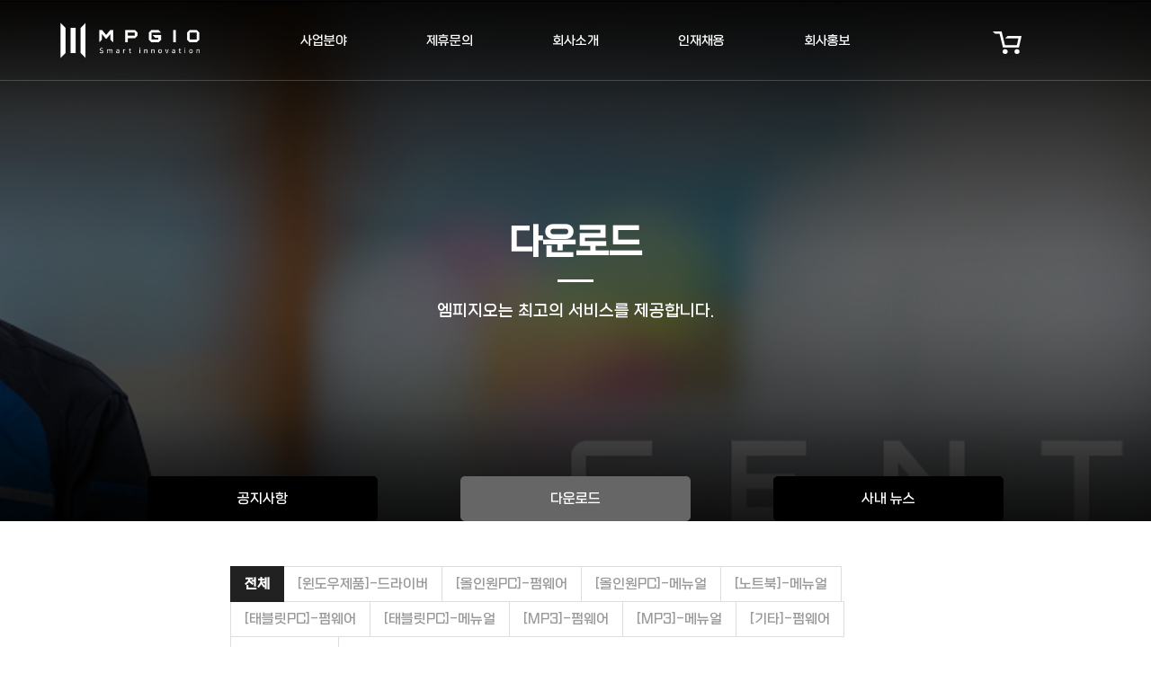

--- FILE ---
content_type: text/html; charset=utf-8
request_url: https://www.mpgio.com/web/bbs/board.php?bo_table=download
body_size: 7441
content:
<!doctype html>
<html lang="ko">
<head>
<meta charset="utf-8">
<meta name="viewport" content="width=device-width,initial-scale=1.0,minimum-scale=1.0,maximum-scale=1.0,user-scalable=no">
<meta property="og:type" content="MPGIO">
<meta property="og:title" content="MPGIO">
<meta property="og:description" content="MPGIO">
<meta property="og:url" content="https://www.mpgio.com">


<title>다운로드 1 페이지 | (주)엠피지오</title>
<link rel="stylesheet" href="https://www.mpgio.com/web/theme/MP_WEB/css/default.css?ver=210618">
<link rel="stylesheet" href="https://www.mpgio.com/web/theme/MP_WEB/skin/board/MP_download/style.css?ver=210618">
<!--[if lte IE 8]>
<script src="https://www.mpgio.com/web/js/html5.js"></script>
<![endif]-->

<link rel="stylesheet" href="https://www.mpgio.com/web/theme/MP_WEB/css/common/reset.css">
<link rel="stylesheet" href="https://www.mpgio.com/web/theme/MP_WEB/css/common/headStyle.css">
<link rel="stylesheet" href="https://www.mpgio.com/web/theme/MP_WEB/css/common/footerStyle.css">
<link rel="stylesheet" href="https://www.mpgio.com/web/theme/MP_WEB/css/mainStyle.css">
<link rel="stylesheet" href="https://www.mpgio.com/web/theme/MP_WEB/css/sub/introduce.css">
<link rel="stylesheet" href="https://www.mpgio.com/web/theme/MP_WEB/css/sub/directions.css">
<link rel="stylesheet" href="https://www.mpgio.com/web/theme/MP_WEB/css/table/gallery_table.css">
<link rel="stylesheet" href="https://www.mpgio.com/web/theme/MP_WEB/css/table/webzine_table.css">
<link rel="stylesheet" href="https://www.mpgio.com/web/theme/MP_WEB/css/sub/bs_info.css">
<link rel="stylesheet" href="https://www.mpgio.com/web/theme/MP_WEB/css/sub/bs_area.css">
<link rel="stylesheet" href="https://www.mpgio.com/web/theme/MP_WEB/css/common/common.css">
<link rel="stylesheet" href="https://www.mpgio.com/web/theme/MP_WEB/css/table/basic_table.css">
<link rel="stylesheet" href="https://www.mpgio.com/web/theme/MP_WEB/css/table/contact_us.css">
<link rel="stylesheet" href="https://www.mpgio.com/web/theme/MP_WEB/css/table/qa.css">
<link rel="stylesheet" href="https://www.mpgio.com/web/theme/MP_WEB/css/table/faq.css">
<link rel="stylesheet" href="https://cdnjs.cloudflare.com/ajax/libs/Swiper/4.5.0/css/swiper.min.css">
<link rel="stylesheet" href="https://www.mpgio.com/web/theme/MP_WEB/css/common/animate.css">
<!--<link rel="stylesheet" href="https://hangeul.pstatic.net/hangeul_static/css/nanum-square.css">-->
<link rel="stylesheet" href="https://www.mpgio.com/web/theme/MP_WEB/css/jquery.bxslider.css">
<!--[if IE]>
<link rel="stylesheet" href="https://www.mpgio.com/web/theme/MP_WEB/css/ie.css">
<![endif]-->
<!--[if IE 9]>
<link rel="stylesheet" href="https://www.mpgio.com/web/theme/MP_WEB/css/ie9.css">
<![endif]-->

<script>
// 자바스크립트에서 사용하는 전역변수 선언
var g5_url       = "https://www.mpgio.com/web";
var g5_bbs_url   = "https://www.mpgio.com/web/bbs";
var g5_is_member = "";
var g5_is_admin  = "";
var g5_is_mobile = "";
var g5_bo_table  = "download";
var g5_sca       = "";
var g5_editor    = "cheditor5";
var g5_cookie_domain = "";
</script>
<script src="https://www.mpgio.com/web/js/jquery-1.8.3.min.js"></script>
<script src="https://www.mpgio.com/web/js/jquery.menu.js?ver=210618"></script>
<script src="https://www.mpgio.com/web/js/common.js?ver=210618"></script>
<script src="https://www.mpgio.com/web/js/wrest.js?ver=210618"></script>
<script src="https://www.mpgio.com/web/js/placeholders.min.js"></script>
<script src="https://www.mpgio.com/web/theme/MP_WEB/js/site.js"></script>
<script src="https://cdnjs.cloudflare.com/ajax/libs/Swiper/4.5.0/js/swiper.min.js"></script>
<script src="https://cdnjs.cloudflare.com/ajax/libs/wow/1.1.2/wow.min.js"></script>
<script src="https://cdnjs.cloudflare.com/ajax/libs/jquery/3.3.1/jquery.min.js"></script>
<script src="https://cdnjs.cloudflare.com/ajax/libs/scrollify/1.0.19/jquery.scrollify.min.js"></script>
<script src="https://cdn.jsdelivr.net/npm/swiper@9/swiper-bundle.min.js"></script>
<script src="https://www.mpgio.com/web/theme/MP_WEB/js/jquery.bxslider.js"></script>
<script>
    $(document).ready(function() {
        // a href='#' 클릭 무시 스크립트
        $('a[href="#"]').click(function(ignore) {
            ignore.preventDefault();
        });
    });
</script>
<link rel="stylesheet" href="https://www.mpgio.com/web/js/font-awesome/css/font-awesome.min.css">
</head>
<body>
<div id="loadings">
    <div id="loading_api"></div>
</div>
<script>

    // DOM을 포함한 페이지가 준비가 되면 사라집니다.
    $(window).on("load", function() {
        $('#loadings').fadeOut(500);
    });

    // 좀 더  늦게 사라지게 할 경우 아래코드 사용
    // setTimeout(function() { 의 500 숫자로 조절가능
    /*
    $(window).on("load", function() {
        setTimeout(function() {
            $('#loading').fadeOut(500);
        }, 500);
    });
    */

</script>

<script>
    new WOW().init();
</script>
<script>
    $(function() {
        $("#gnb .gnb_1dli").mouseenter(function() {
            var menuWidth = $("#gnb .gnb_1dli").outerWidth();
            var menuLeft = 0;
            var index = $(this).index();

            for (var i = 0; i <= index - 1; i++) {
                menuLeft += $("#gnb .gnb_1dli").eq(i).outerWidth();
            }
            menuLeft -= $(this).outerWidth();
            $("#nav_bar").stop().animate({
                width: menuWidth,
                left: menuLeft
            }, 300);
        });

        $("#gnb").mouseleave(function() {
            $("#nav_bar").stop().animate({
                width: 0,
                left: 0
            }, 0);
        });
        setInterval(function() {
            if ($(window).scrollTop() >= 90) {
                $("#hd").addClass("scrollBg");
                $("#logo img.logo_pc").attr("src", "https://www.mpgio.com/web/theme/MP_WEB/img/common/logo.png");
            } else {
                $("#hd").removeClass("scrollBg");
                $("#logo img.logo_pc").attr("src", "https://www.mpgio.com/web/theme/MP_WEB/img/common/logo_white.png");
            }
        }, 300);
        setInterval(function() {
            if ($(window).scrollTop() >= 90) {
                $("#hd").addClass("scrollBg");
                $("#shop img.shop_pc").attr("src", "https://www.mpgio.com/web/theme/MP_WEB/img/common/shop_over.png");
            } else {
                $("#hd").removeClass("scrollBg");
                $("#shop img.shop_pc").attr("src", "https://www.mpgio.com/web/theme/MP_WEB/img/common/shop.png");
            }
        }, 300);
    });
</script>
<!-- 상단 시작 { -->
<div id="hd">
    <h1 id="hd_h1">다운로드 1 페이지</h1>

        <div id="hd_wrapper">
        <div class="inner">
            <div id="mb-open-menu">
                <span class="line1"></span>
                <span class="line2"></span>
                <span class="line3"></span>
            </div>
                    <!--
            <div id="tnb">
                <ul>
					                    <li class="join"><a href="https://www.mpgio.com/web/bbs/register.php"><i class="fa fa-user-plus" aria-hidden="true"></i> 회원가입</a></li>
                    <li class="login"><a href="https://www.mpgio.com/web/bbs/login.php"><b><i class="fa fa-sign-in" aria-hidden="true"></i> 로그인</b></a></li>
                                    </ul>
            </div>
					-->
            <div id="shop">
			                   <a href="https://www.knox.co.kr" target="_blank"><img class="shop_pc" src="https://www.mpgio.com/web/theme/MP_WEB/img/common/shop.png"></a>
			            </div>
            <div id="logo">
                <a href="https://www.mpgio.com/web">
                    <img class="logo_pc" src="https://www.mpgio.com/web/theme/MP_WEB/img/common/logo_white.png" alt="(주)엠피지오">
                    <img class="logo_mobile" src="https://www.mpgio.com/web/theme/MP_WEB/img/common/logo_mobile.png" alt="(주)엠피지오">
                </a>
            </div>


            <nav id="gnb">
                <h2>메인메뉴</h2>
                <div class="gnb_wrap">
                    <ul id="gnb_1dul">
                        <li class="gnb_1dli gnb_mnal"><button type="button" class="gnb_menu_btn"><i class="fa fa-bars" aria-hidden="true"></i><span class="sound_only">전체메뉴열기</span></button></li>
                                    <li class="gnb_1dli" style="z-index:999">
                            <a href="#" target="_self" class="gnb_1da" style="cursor:default;">사업분야</a>
                           <ul class="gnb_2dul">
                        <li class="gnb_2dli">
						<a href="https://www.mpgio.com/web/bbs/board.php?bo_table=business&sca=태블릿PC" target="_self" class="gnb_2da">태블릿PC</a>
						</li>                        <li class="gnb_2dli">
						<a href="https://www.knox.co.kr/goods/catalog?code=c00050001" target="_blank" class="gnb_2da">MP3플레이어</a>
						</li>                        <li class="gnb_2dli">
						<a href="https://www.knox.co.kr/goods/catalog?code=0018" target="_blank" class="gnb_2da">노트북</a>
						</li>                        <li class="gnb_2dli">
						<a href="https://www.knox.co.kr/goods/catalog?code=0002" target="_blank" class="gnb_2da">올인원PC</a>
						</li>                        <li class="gnb_2dli">
						<a href="https://www.knox.co.kr/goods/catalog?code=c00050002" target="_blank" class="gnb_2da">블루투스이어폰</a>
						</li>                        <li class="gnb_2dli">
						<a href="https://www.mpgio.com/web/bbs/board.php?bo_table=business&sca=태블릿거치대" target="_self" class="gnb_2da">태블릿 거치대</a>
						</li>                        <li class="gnb_2dli">
						<a href="https://www.mpgio.com/web/theme/MP_WEB/business/b2d.php" target="_self" class="gnb_2da">공공조달</a>
						</li>                        <li class="gnb_2dli">
						<a href="https://www.mpgio.com/web/theme/MP_WEB/business/business_area.php" target="_self" class="gnb_2da">HW/SW 솔루션</a>
						</li>                        <li class="gnb_2dli">
						<a href="https://www.mpgio.com/web/bbs/board.php?bo_table=business&sca=설치사례" target="_self" class="gnb_2da">설치사례</a>
						</li></ul>
            </li>
                                    <li class="gnb_1dli" style="z-index:998">
                            <a href="#" target="_self" class="gnb_1da" style="cursor:default;">제휴문의</a>
                           <ul class="gnb_2dul">
                        <li class="gnb_2dli">
						<a href="https://www.mpgio.com/web/theme/MP_WEB/partnership/partnership_info.php" target="_self" class="gnb_2da">제휴안내</a>
						</li>                        <li class="gnb_2dli">
						<a href="https://www.mpgio.com/web/theme/MP_WEB/partnership/partnership_area.php" target="_self" class="gnb_2da">제휴문의</a>
						</li>                        <li class="gnb_2dli">
						<a href="https://www.mpgio.com/web/theme/MP_WEB/partnership/partnership_introduce.php" target="_self" class="gnb_2da">파트너 소개</a>
						</li></ul>
            </li>
                                    <li class="gnb_1dli" style="z-index:997">
                            <a href="#" target="_self" class="gnb_1da" style="cursor:default;">회사소개</a>
                           <ul class="gnb_2dul">
                        <li class="gnb_2dli">
						<a href="https://www.mpgio.com/web/theme/MP_WEB/company/introduce.php" target="_self" class="gnb_2da">기업개요</a>
						</li>                        <li class="gnb_2dli">
						<a href="https://www.mpgio.com/web/theme/MP_WEB/company/history.php" target="_self" class="gnb_2da">회사연혁</a>
						</li>                        <li class="gnb_2dli">
						<a href="https://www.mpgio.com/web/theme/MP_WEB/company/organization.php" target="_self" class="gnb_2da">조직구조</a>
						</li>                        <li class="gnb_2dli">
						<a href="https://www.mpgio.com/web/theme/MP_WEB/company/ci.php" target="_self" class="gnb_2da">CI소개</a>
						</li>                        <li class="gnb_2dli">
						<a href="https://www.mpgio.com/web/theme/MP_WEB/company/certi.php" target="_self" class="gnb_2da">기업인증</a>
						</li></ul>
            </li>
                                    <li class="gnb_1dli" style="z-index:996">
                            <a href="#" target="_self" class="gnb_1da" style="cursor:default;">인재채용</a>
                           <ul class="gnb_2dul">
                        <li class="gnb_2dli">
						<a href="https://www.mpgio.com/web/theme/MP_WEB/recruit/recruit1.php" target="_self" class="gnb_2da">인재채용</a>
						</li>                        <li class="gnb_2dli">
						<a href="https://www.mpgio.com/web/theme/MP_WEB/recruit/recruit2.php" target="_self" class="gnb_2da">엠피지오 동호회</a>
						</li>                        <li class="gnb_2dli">
						<a href="https://www.mpgio.com/web/theme/MP_WEB/recruit/recruit3.php" target="_self" class="gnb_2da">복지시설</a>
						</li></ul>
            </li>
                                    <li class="gnb_1dli" style="z-index:995">
                            <a href="#" target="_self" class="gnb_1da" style="cursor:default;">회사홍보</a>
                           <ul class="gnb_2dul">
                        <li class="gnb_2dli">
						<a href="https://www.mpgio.com/web/bbs/board.php?bo_table=notice" target="_self" class="gnb_2da">공지사항</a>
						</li>                        <li class="gnb_2dli">
						<a href="https://www.mpgio.com/web/theme/MP_WEB/promotion/promotion1.php" target="_self" class="gnb_2da">엠피지오 광고</a>
						</li>                        <li class="gnb_2dli">
						<a href="https://www.mpgio.com/web/theme/MP_WEB/promotion/promotion2.php" target="_self" class="gnb_2da">회사소개 영상</a>
						</li>                        <li class="gnb_2dli">
						<a href="https://www.mpgio.com/web/theme/MP_WEB/promotion/promotion5.php" target="_self" class="gnb_2da">광고, 협찬</a>
						</li></ul>
            </li>
                    </ul>
                </div>
                <div id="nav_bar"></div>
            </nav>
            <script>
                $(function() {
                    $(".gnb_menu_btn").click(function() {
                        $("#gnb_all").show();
                    });
                    $(".gnb_close_btn").click(function() {
                        $("#gnb_all").hide();
                    });
                });
            </script>
        </div>
    </div>
</div>
<!-- } 상단 끝 -->
<!--<div class="popup_log">-->

<!--</div>-->

<hr>

<!-- 콘텐츠 시작 { -->
<div id="wrapper">
    <div id="container_wr">

        <div id="container">
            <h2 id="container_title"><span title="다운로드 1 페이지">다운로드</span></h2><div class="ing_bnr_Wrap">
    <div class="bnrimg"><img src="https://www.mpgio.com/web/theme/MP_WEB/img/main/banner_customer.png" alt=""><br style="clear:both;"><br style="clear:both;"></div>
 <div class="bnrtxtwrap">
    <h3 class="wow fadeInDown">다운로드</h3>
     <div class="bnrline wow fadeInDown" data-wow-delay="0.1s"></div>
    <p class="wow fadeInDown" data-wow-delay="0.2s">엠피지오는 최고의 서비스를 제공합니다.</p>
     </div>
 </div>
<div class="bs_info">
        <div class="inner">
   <div class="tab_tab">
        <div class="tab_flex">
            <a href="https://www.mpgio.com/web/bbs/board.php?bo_table=notice" class="tab_panel">공지사항</a>
            <a href="https://www.mpgio.com/web/bbs/board.php?bo_table=download" class="tab_panel tab_active">다운로드</a>
            <a href="https://www.mpgio.com/web/bbs/board.php?bo_table=news" class="tab_panel">사내 뉴스</a>
        </div>
    </div>
        </div>
</div>

<!-- 게시판 목록 시작 { -->
<div class="board_list">

    <!-- 게시판 카테고리 시작 { -->
        <nav id="bo-cate">
        <h2>다운로드 카테고리</h2>
        <ul id="bo-cate-ul">
            <li><a href="https://www.mpgio.com/web/bbs/board.php?bo_table=download" id="bo_cate_on">전체</a></li><li><a href="https://www.mpgio.com/web/bbs/board.php?bo_table=download&amp;sca=%5B%EC%9C%88%EB%8F%84%EC%9A%B0%EC%A0%9C%ED%92%88%5D-%EB%93%9C%EB%9D%BC%EC%9D%B4%EB%B2%84">[윈도우제품]-드라이버</a></li><li><a href="https://www.mpgio.com/web/bbs/board.php?bo_table=download&amp;sca=%5B%EC%98%AC%EC%9D%B8%EC%9B%90PC%5D-%ED%8E%8C%EC%9B%A8%EC%96%B4">[올인원PC]-펌웨어</a></li><li><a href="https://www.mpgio.com/web/bbs/board.php?bo_table=download&amp;sca=%5B%EC%98%AC%EC%9D%B8%EC%9B%90PC%5D-%EB%A9%94%EB%89%B4%EC%96%BC">[올인원PC]-메뉴얼</a></li><li><a href="https://www.mpgio.com/web/bbs/board.php?bo_table=download&amp;sca=%5B%EB%85%B8%ED%8A%B8%EB%B6%81%5D-%EB%A9%94%EB%89%B4%EC%96%BC">[노트북]-메뉴얼</a></li><li><a href="https://www.mpgio.com/web/bbs/board.php?bo_table=download&amp;sca=%5B%ED%83%9C%EB%B8%94%EB%A6%BFPC%5D-%ED%8E%8C%EC%9B%A8%EC%96%B4">[태블릿PC]-펌웨어</a></li><li><a href="https://www.mpgio.com/web/bbs/board.php?bo_table=download&amp;sca=%5B%ED%83%9C%EB%B8%94%EB%A6%BFPC%5D-%EB%A9%94%EB%89%B4%EC%96%BC">[태블릿PC]-메뉴얼</a></li><li><a href="https://www.mpgio.com/web/bbs/board.php?bo_table=download&amp;sca=%5BMP3%5D-%ED%8E%8C%EC%9B%A8%EC%96%B4">[MP3]-펌웨어</a></li><li><a href="https://www.mpgio.com/web/bbs/board.php?bo_table=download&amp;sca=%5BMP3%5D-%EB%A9%94%EB%89%B4%EC%96%BC">[MP3]-메뉴얼</a></li><li><a href="https://www.mpgio.com/web/bbs/board.php?bo_table=download&amp;sca=%5B%EA%B8%B0%ED%83%80%5D-%ED%8E%8C%EC%9B%A8%EC%96%B4">[기타]-펌웨어</a></li><li><a href="https://www.mpgio.com/web/bbs/board.php?bo_table=download&amp;sca=%5B%EA%B8%B0%ED%83%80%5D-%EB%A9%94%EB%89%B4%EC%96%BC">[기타]-메뉴얼</a></li>        </ul>
    </nav>
        <!-- } 게시판 카테고리 끝 -->

    <form name="fboardlist" id="fboardlist" action="https://www.mpgio.com/web/bbs/board_list_update.php" onsubmit="return fboardlist_submit(this);" method="post">

    <input type="hidden" name="bo_table" value="download">
    <input type="hidden" name="sfl" value="">
    <input type="hidden" name="stx" value="">
    <input type="hidden" name="spt" value="">
    <input type="hidden" name="sca" value="">
    <input type="hidden" name="sst" value="wr_num, wr_reply">
    <input type="hidden" name="sod" value="">
    <input type="hidden" name="page" value="1">
    <input type="hidden" name="sw" value="">

    <!-- 게시판 페이지 정보 및 버튼 시작 { -->
	<div class="bo-top-wrap">
		<div class="list-total">Total <strong>77</strong>건 [<strong>1</strong> 페이지]</div>
		<div class="board-btn">
           <!--
            			<a href="#" id="btn-search" class="btn-bo-search" title="게시판 검색">검색</a>
           -->
            		</div>
	</div>
	<!-- } 게시판 페이지 정보 및 버튼 끝 -->

	<ul class="fz-list">
		<li class="fz-list-th">
           <!--
			           -->
			<div class="fz-num">번호</div>
			<div class="fz-subject">제목</div>
			<div class="fz-date"><a href="/web/bbs/board.php?bo_table=download&amp;sop=and&amp;sst=wr_datetime&amp;sod=desc&amp;sfl=&amp;stx=&amp;sca=&amp;page=1">날짜</a></div>
           <!--
			<div class="fz-writer">글쓴이</div>
			<div class="fz-hit"><a href="/web/bbs/board.php?bo_table=download&amp;sop=and&amp;sst=wr_hit&amp;sod=desc&amp;sfl=&amp;stx=&amp;sca=&amp;page=1">조회</a></div>
						           -->
		</li>
				<li class="">
           <!--
			           -->
			<div class="fz-num">
			77			</div>

			<div class="fz-subject">
			<a href='https://www.mpgio.com/web/bbs/board.php?bo_table=download&amp;wr_id=77' class='list-subject'><span class="bo-cate-link">[[태블릿PC]-메뉴얼]</span>[MTab Air9] 매뉴얼<span class='icon-pack-wrap'><span class='list-icon icon-file'>파일첨부</span></span></a>			</div>
			<div class="fz-date">01.23</div>
           <!--
			<div class="fz-writer sv-empty-writer"><span class="sv_member">MPGIO</span></div>
			<div class="fz-hit">28</div>
						           -->
		</li>
				<li class="">
           <!--
			           -->
			<div class="fz-num">
			76			</div>

			<div class="fz-subject">
			<a href='https://www.mpgio.com/web/bbs/board.php?bo_table=download&amp;wr_id=76' class='list-subject'><span class="bo-cate-link">[[윈도우제품]-드라이버]</span>[파워큐브] 미니PC BIOS<span class='icon-pack-wrap'><span class='list-icon icon-file'>파일첨부</span></span></a>			</div>
			<div class="fz-date">09.02</div>
           <!--
			<div class="fz-writer sv-empty-writer"><span class="sv_member">MPGIO</span></div>
			<div class="fz-hit">802</div>
						           -->
		</li>
				<li class="">
           <!--
			           -->
			<div class="fz-num">
			75			</div>

			<div class="fz-subject">
			<a href='https://www.mpgio.com/web/bbs/board.php?bo_table=download&amp;wr_id=75' class='list-subject'><span class="bo-cate-link">[[올인원PC]-메뉴얼]</span>[파워큐브] 메뉴얼<span class='icon-pack-wrap'><span class='list-icon icon-link'>링크</span></span></a>			</div>
			<div class="fz-date">04.11</div>
           <!--
			<div class="fz-writer sv-empty-writer"><span class="sv_member">MPGIO</span></div>
			<div class="fz-hit">1174</div>
						           -->
		</li>
				<li class="">
           <!--
			           -->
			<div class="fz-num">
			74			</div>

			<div class="fz-subject">
			<a href='https://www.mpgio.com/web/bbs/board.php?bo_table=download&amp;wr_id=74' class='list-subject'><span class="bo-cate-link">[[기타]-메뉴얼]</span>[에어건 에어로] 메뉴얼<span class='icon-pack-wrap'><span class='list-icon icon-link'>링크</span></span></a>			</div>
			<div class="fz-date">07.05</div>
           <!--
			<div class="fz-writer sv-empty-writer"><span class="sv_member">MPGIO</span></div>
			<div class="fz-hit">1911</div>
						           -->
		</li>
				<li class="">
           <!--
			           -->
			<div class="fz-num">
			73			</div>

			<div class="fz-subject">
			<a href='https://www.mpgio.com/web/bbs/board.php?bo_table=download&amp;wr_id=73' class='list-subject'><span class="bo-cate-link">[[노트북]-메뉴얼]</span>[스톰화이트] 복구솔루션 진행 방법<span class='icon-pack-wrap'><span class='list-icon icon-link'>링크</span></span></a>			</div>
			<div class="fz-date">05.14</div>
           <!--
			<div class="fz-writer sv-empty-writer"><span class="sv_member">MPGIO</span></div>
			<div class="fz-hit">2457</div>
						           -->
		</li>
				<li class="">
           <!--
			           -->
			<div class="fz-num">
			72			</div>

			<div class="fz-subject">
			<a href='https://www.mpgio.com/web/bbs/board.php?bo_table=download&amp;wr_id=72' class='list-subject'><span class="bo-cate-link">[[태블릿PC]-메뉴얼]</span>[레전드 NEW8] 메뉴얼<span class='icon-pack-wrap'><span class='list-icon icon-link'>링크</span></span></a>			</div>
			<div class="fz-date">04.03</div>
           <!--
			<div class="fz-writer sv-empty-writer"><span class="sv_member">MPGIO</span></div>
			<div class="fz-hit">2768</div>
						           -->
		</li>
				<li class="">
           <!--
			           -->
			<div class="fz-num">
			71			</div>

			<div class="fz-subject">
			<a href='https://www.mpgio.com/web/bbs/board.php?bo_table=download&amp;wr_id=71' class='list-subject'><span class="bo-cate-link">[[기타]-펌웨어]</span>[트윙클키즈프린트카메라] 펌웨어<span class='icon-pack-wrap'><span class='list-icon icon-link'>링크</span></span></a>			</div>
			<div class="fz-date">03.21</div>
           <!--
			<div class="fz-writer sv-empty-writer"><span class="sv_member">MPGIO</span></div>
			<div class="fz-hit">2470</div>
						           -->
		</li>
				<li class="">
           <!--
			           -->
			<div class="fz-num">
			70			</div>

			<div class="fz-subject">
			<a href='https://www.mpgio.com/web/bbs/board.php?bo_table=download&amp;wr_id=70' class='list-subject'><span class="bo-cate-link">[[기타]-메뉴얼]</span>[트윙클키즈프린트카메라] 메뉴얼<span class='icon-pack-wrap'><span class='list-icon icon-link'>링크</span></span></a>			</div>
			<div class="fz-date">03.20</div>
           <!--
			<div class="fz-writer sv-empty-writer"><span class="sv_member">MPGIO</span></div>
			<div class="fz-hit">2009</div>
						           -->
		</li>
				<li class="">
           <!--
			           -->
			<div class="fz-num">
			69			</div>

			<div class="fz-subject">
			<a href='https://www.mpgio.com/web/bbs/board.php?bo_table=download&amp;wr_id=69' class='list-subject'><span class="bo-cate-link">[[윈도우제품]-드라이버]</span>[스톰화이트]드라이버<span class='icon-pack-wrap'><span class='list-icon icon-link'>링크</span></span></a>			</div>
			<div class="fz-date">02.23</div>
           <!--
			<div class="fz-writer sv-empty-writer"><span class="sv_member">MPGIO</span></div>
			<div class="fz-hit">2945</div>
						           -->
		</li>
				<li class="">
           <!--
			           -->
			<div class="fz-num">
			68			</div>

			<div class="fz-subject">
			<a href='https://www.mpgio.com/web/bbs/board.php?bo_table=download&amp;wr_id=68' class='list-subject'><span class="bo-cate-link">[[노트북]-메뉴얼]</span>[스톰화이트] 메뉴얼<span class='icon-pack-wrap'><span class='list-icon icon-link'>링크</span></span></a>			</div>
			<div class="fz-date">02.15</div>
           <!--
			<div class="fz-writer sv-empty-writer"><span class="sv_member">MPGIO</span></div>
			<div class="fz-hit">2334</div>
						           -->
		</li>
				<li class="">
           <!--
			           -->
			<div class="fz-num">
			67			</div>

			<div class="fz-subject">
			<a href='https://www.mpgio.com/web/bbs/board.php?bo_table=download&amp;wr_id=67' class='list-subject'><span class="bo-cate-link">[[올인원PC]-펌웨어]</span>[LEGEND 유니버스] 펌웨어<span class='icon-pack-wrap'><span class='list-icon icon-link'>링크</span></span></a>			</div>
			<div class="fz-date">01.02</div>
           <!--
			<div class="fz-writer sv-empty-writer"><span class="sv_member">MPGIO</span></div>
			<div class="fz-hit">3150</div>
						           -->
		</li>
				<li class="">
           <!--
			           -->
			<div class="fz-num">
			66			</div>

			<div class="fz-subject">
			<a href='https://www.mpgio.com/web/bbs/board.php?bo_table=download&amp;wr_id=66' class='list-subject'><span class="bo-cate-link">[[올인원PC]-메뉴얼]</span>[LEGEND 유니버스] 메뉴얼<span class='icon-pack-wrap'><span class='list-icon icon-link'>링크</span></span></a>			</div>
			<div class="fz-date">01.02</div>
           <!--
			<div class="fz-writer sv-empty-writer"><span class="sv_member">MPGIO</span></div>
			<div class="fz-hit">3854</div>
						           -->
		</li>
				<li class="">
           <!--
			           -->
			<div class="fz-num">
			65			</div>

			<div class="fz-subject">
			<a href='https://www.mpgio.com/web/bbs/board.php?bo_table=download&amp;wr_id=65' class='list-subject'><span class="bo-cate-link">[[태블릿PC]-펌웨어]</span>[ATHENA 스텔라] 펌웨어<span class='icon-pack-wrap'><span class='list-icon icon-link'>링크</span></span></a>			</div>
			<div class="fz-date">12.20</div>
           <!--
			<div class="fz-writer sv-empty-writer"><span class="sv_member">MPGIO</span></div>
			<div class="fz-hit">3139</div>
						           -->
		</li>
				<li class="">
           <!--
			           -->
			<div class="fz-num">
			64			</div>

			<div class="fz-subject">
			<a href='https://www.mpgio.com/web/bbs/board.php?bo_table=download&amp;wr_id=64' class='list-subject'><span class="bo-cate-link">[[윈도우제품]-드라이버]</span>[LEGEND 컨버전스] 드라이버<span class='icon-pack-wrap'><span class='list-icon icon-link'>링크</span></span></a>			</div>
			<div class="fz-date">12.15</div>
           <!--
			<div class="fz-writer sv-empty-writer"><span class="sv_member">MPGIO</span></div>
			<div class="fz-hit">3104</div>
						           -->
		</li>
				<li class="">
           <!--
			           -->
			<div class="fz-num">
			63			</div>

			<div class="fz-subject">
			<a href='https://www.mpgio.com/web/bbs/board.php?bo_table=download&amp;wr_id=63' class='list-subject'><span class="bo-cate-link">[[태블릿PC]-펌웨어]</span>[ATHENA 포커스] 펌웨어<span class='icon-pack-wrap'><span class='list-icon icon-link'>링크</span></span></a>			</div>
			<div class="fz-date">12.13</div>
           <!--
			<div class="fz-writer sv-empty-writer"><span class="sv_member">MPGIO</span></div>
			<div class="fz-hit">3392</div>
						           -->
		</li>
					</ul>

	<div class="bo-bottom-wrap">
		<div class="board-btn list-bottom-left">
           <!--
			           -->
		</div>
		<div class="board-btn list-bottom-right">
           <!--
			           -->
            		</div>
	</div>

	<!-- 페이지 -->
	<nav class="pg_wrap"><span class="pg"><span class="sound_only">열린</span><strong class="pg_current">1</strong><span class="sound_only">페이지</span>
<a href="https://www.mpgio.com/web/bbs/board.php?bo_table=download&amp;page=2" class="pg_page">2<span class="sound_only">페이지</span></a>
<a href="https://www.mpgio.com/web/bbs/board.php?bo_table=download&amp;page=3" class="pg_page">3<span class="sound_only">페이지</span></a>
<a href="https://www.mpgio.com/web/bbs/board.php?bo_table=download&amp;page=4" class="pg_page">4<span class="sound_only">페이지</span></a>
<a href="https://www.mpgio.com/web/bbs/board.php?bo_table=download&amp;page=5" class="pg_page">5<span class="sound_only">페이지</span></a>
<a href="https://www.mpgio.com/web/bbs/board.php?bo_table=download&amp;page=6" class="pg_page">6<span class="sound_only">페이지</span></a>
<a href="https://www.mpgio.com/web/bbs/board.php?bo_table=download&amp;page=6" class="pg_page pg_end">맨끝</a>
</span></nav>	<!-- 페이지 -->
	</form>

	<!-- 게시판 검색 시작 { -->
	<div class="bo-sch-wrap">
		<div class="bo-sch-content">
		<fieldset class="bo-sch">
			<h3>Search</h3>
			<form name="fsearch" method="get">
				<input type="hidden" name="bo_table" value="download">
				<input type="hidden" name="sca" value="">
				<input type="hidden" name="sop" value="and">
				<div class="bo-sch-box">
					<div class="bo-sch-inner">
						<div class="bo-sch-input">
							<label for="sfl" class="sound_only">검색대상</label>
							<select name="sfl" id="sfl"><option value="wr_subject" >제목</option><option value="wr_content" >내용</option><option value="wr_subject||wr_content" >제목+내용</option><option value="wr_name,1" >글쓴이</option><option value="wr_name,0" >글쓴이(코)</option></select>
						</div>
						<div class="bo-sch-input">
							<label for="stx" class="sound_only">검색어<strong class="sound_only"> 필수</strong></label>
							<input type="text" name="stx" value="" required id="stx" placeholder=" 검색어를 입력해주세요">
						</div>
						<div class="bo-sch-btn">
							<button type="submit" value="검색" class="sch-btn">검색</button>
						</div>
					</div>
				</div>
			</form>
		</fieldset>
		<button type="button" class="bo-sch-cls" title="닫기">닫기</button>
		<div class="bo-sch-bg"></div>
		</div>
	</div>
    <script>
    jQuery(function($){
        // 게시판 검색
        $("#btn-search").on("click", function() {
            $(".bo-sch-wrap").stop().fadeIn("fast", function(){
				$(this).addClass('active');
			});
			return false;
        })
        $('.bo-sch-bg, .bo-sch-cls').click(function(){
            $('.bo-sch-wrap').stop().removeClass('active').fadeOut('fast');

        });
    });
    </script>
    <!-- } 게시판 검색 끝 -->
</div>


<!-- } 게시판 목록 끝 -->

    </div>
</div>

       <div id="aside">
           <div class="close_menu" id="mobile_menu_close">
                <span class="close-line1"></span>
                <span class="close-line2"></span>
            </div>
            <div class="mobile_menu">
                <ul>
                                        <li class="mobile-list">
                        <a class="gnb_1da">사업분야</a>

                        <ul class="mb-sub-ul">
                            <li><a href="https://www.mpgio.com/web/bbs/board.php?bo_table=business&sca=태블릿PC" target="_self">태블릿PC</a></li>
                                                    <li><a href="https://www.knox.co.kr/goods/catalog?code=c00050001" target="_blank">MP3플레이어</a></li>
                                                    <li><a href="https://www.knox.co.kr/goods/catalog?code=0018" target="_blank">노트북</a></li>
                                                    <li><a href="https://www.knox.co.kr/goods/catalog?code=0002" target="_blank">올인원PC</a></li>
                                                    <li><a href="https://www.knox.co.kr/goods/catalog?code=c00050002" target="_blank">블루투스이어폰</a></li>
                                                    <li><a href="https://www.mpgio.com/web/bbs/board.php?bo_table=business&sca=태블릿거치대" target="_self">태블릿 거치대</a></li>
                                                    <li><a href="https://www.mpgio.com/web/theme/MP_WEB/business/b2d.php" target="_self">공공조달</a></li>
                                                    <li><a href="https://www.mpgio.com/web/theme/MP_WEB/business/business_area.php" target="_self">HW/SW 솔루션</a></li>
                                                    <li><a href="https://www.mpgio.com/web/bbs/board.php?bo_table=business&sca=설치사례" target="_self">설치사례</a></li>
                        </ul>
                    </li>
                                        <li class="mobile-list">
                        <a class="gnb_1da">제휴문의</a>

                        <ul class="mb-sub-ul">
                            <li><a href="https://www.mpgio.com/web/theme/MP_WEB/partnership/partnership_info.php" target="_self">제휴안내</a></li>
                                                    <li><a href="https://www.mpgio.com/web/theme/MP_WEB/partnership/partnership_area.php" target="_self">제휴문의</a></li>
                                                    <li><a href="https://www.mpgio.com/web/theme/MP_WEB/partnership/partnership_introduce.php" target="_self">파트너 소개</a></li>
                        </ul>
                    </li>
                                        <li class="mobile-list">
                        <a class="gnb_1da">회사소개</a>

                        <ul class="mb-sub-ul">
                            <li><a href="https://www.mpgio.com/web/theme/MP_WEB/company/introduce.php" target="_self">기업개요</a></li>
                                                    <li><a href="https://www.mpgio.com/web/theme/MP_WEB/company/history.php" target="_self">회사연혁</a></li>
                                                    <li><a href="https://www.mpgio.com/web/theme/MP_WEB/company/organization.php" target="_self">조직구조</a></li>
                                                    <li><a href="https://www.mpgio.com/web/theme/MP_WEB/company/ci.php" target="_self">CI소개</a></li>
                                                    <li><a href="https://www.mpgio.com/web/theme/MP_WEB/company/certi.php" target="_self">기업인증</a></li>
                        </ul>
                    </li>
                                        <li class="mobile-list">
                        <a class="gnb_1da">인재채용</a>

                        <ul class="mb-sub-ul">
                            <li><a href="https://www.mpgio.com/web/theme/MP_WEB/recruit/recruit1.php" target="_self">인재채용</a></li>
                                                    <li><a href="https://www.mpgio.com/web/theme/MP_WEB/recruit/recruit2.php" target="_self">엠피지오 동호회</a></li>
                                                    <li><a href="https://www.mpgio.com/web/theme/MP_WEB/recruit/recruit3.php" target="_self">복지시설</a></li>
                        </ul>
                    </li>
                                        <li class="mobile-list">
                        <a class="gnb_1da">회사홍보</a>

                        <ul class="mb-sub-ul">
                            <li><a href="https://www.mpgio.com/web/bbs/board.php?bo_table=notice" target="_self">공지사항</a></li>
                                                    <li><a href="https://www.mpgio.com/web/theme/MP_WEB/promotion/promotion1.php" target="_self">엠피지오 광고</a></li>
                                                    <li><a href="https://www.mpgio.com/web/theme/MP_WEB/promotion/promotion2.php" target="_self">회사소개 영상</a></li>
                                                    <li><a href="https://www.mpgio.com/web/theme/MP_WEB/promotion/promotion5.php" target="_self">광고, 협찬</a></li>
                        </ul>
                    </li>
                                    </ul>
            </div>
        </div>
        <div class="mask"></div>
        <script type="text/javascript">
            $( document ).ready(function(){

                $(function () {
                    $('.mobile_menu > ul > li > a').click(function () {
                    $( this ).parent().find('ul').slideToggle();
                    $(this).parent().siblings().children().next().slideUp();
                    return false;
                });
                $('.mobile_menu > ul > li > a').bind('touchstart', function (e) {
                    $(this).trigger('click');
                    e.preventDefault();
                });
                });

                $( "#mb-open-menu" ).click(function(){
                    $( "#aside" ).animate({"right":"0px"}, 200);
                    $( ".mask" ).css('display','block');
                    $( ".close_menu" ).animate({"right":"20px"}, 200);
                    $("body").css("position","fixed");
                });

                $( "#mobile_menu_close, .mask" ).click(function(){
                    $( "#aside" ).animate({"right":"-100%"}, 200);
                    $( ".close_menu" ).animate({"right":"-100%"}, 200);
                      $( ".mask" ).css('display','none');
                    $("body").css("position","relative");
                });
            });

        </script>
</div>

<!-- } 콘텐츠 끝 -->

<hr>

<script>
    new WOW().init();

</script>

<!-- 하단 시작 { -->
<div id="ft">
    <div id="ft_wr">
       <div id="ft_sns">
            <ul>
                <li><a href="https://blog.naver.com/mpgio0703" target="_blank">Naver blog</a></li>
                <li class="ft_sns3"><a href="https://www.youtube.com/channel/UCubNfO1go8w9cRjznorceaw" target="_blank">YouTube</a></li>
				<li class="ft_sns4"><a href="https://www.instagram.com/mpgio_official" target="_blank">Instagram</a></li>
            </ul>
        </div>
        <div id="ft_contact">
            <strong>1599 - 0730</strong>
            <p>평일 : 09:00 - 18:00<br>
            (점심시간 12:00 - 13:00 / 주말, 공휴일 휴무)</p>
        </div>
		<div id="ft_link">
            <a href="https://www.mpgio.com/web/theme/MP_WEB/company/introduce.php">회사소개</a>
			<a href="https://www.mpgio.com/web/bbs/board.php?bo_table=notice">공지사항</a>
			<a href="https://www.mpgio.com/web/bbs/board.php?bo_table=download">다운로드</a>
            <a class="ft_link3" href="https://www.mpgio.com/web/theme/MP_WEB/customer/as01.php">A/S 안내</a>
        </div>
        <div id="ft_company">
            <ul>
                <li class="ft_company1">회사명 : (주)엠피지오</li>
                <li class="ft_company2">대표 : 이상수</li>
                <li class="ft_company3">주소 : 경기도 의정부시 의정로 98 엠피지오 빌딩</li>
                <li class="ft_company4">메일 : sales@mpgio.com</li>
                <li class="ft_company5">사업자등록번호 : 106-86-18516</li>
                <li class="ft_company6">FAX : 031. 855. 0414</li>
            </ul>
        </div>

        <div id="ft_copy">
            Copyright &copy; <b>MPGIO</b> <span>All rights reserved.</span>
        </div>
    </div>
    <button type="button" id="top_btn"><i class="fa fa-arrow-up" aria-hidden="true"></i><span class="sound_only">상단으로</span></button>
        <script>

        $(function() {
            $("#top_btn").on("click", function() {
                $("html, body").animate({scrollTop:0}, '500');
                return false;
            });
        });
        </script>
</div>

<!-- Global site tag (gtag.js) - Google Analytics -->
<script async src="https://www.googletagmanager.com/gtag/js?id=UA-110872002-1"></script>
<script>
  window.dataLayer = window.dataLayer || [];
  function gtag(){dataLayer.push(arguments);}
  gtag('js', new Date());
  gtag('config', 'UA-110872002-1');
</script>
<!-- } 하단 끝 -->

<script>
$(function() {
    // 폰트 리사이즈 쿠키있으면 실행
    font_resize("container", get_cookie("ck_font_resize_rmv_class"), get_cookie("ck_font_resize_add_class"));
});
</script>



<!-- ie6,7에서 사이드뷰가 게시판 목록에서 아래 사이드뷰에 가려지는 현상 수정 -->
<!--[if lte IE 7]>
<script>
$(function() {
    var $sv_use = $(".sv_use");
    var count = $sv_use.length;

    $sv_use.each(function() {
        $(this).css("z-index", count);
        $(this).css("position", "relative");
        count = count - 1;
    });
});
</script>
<![endif]-->

</body>
</html>



















<!-- 사용스킨 : theme/MP_download -->


--- FILE ---
content_type: text/css
request_url: https://www.mpgio.com/web/theme/MP_WEB/skin/board/MP_download/style.css?ver=210618
body_size: 8288
content:
@charset "utf-8";

/* 게시판 목록 */
#bo_list {position:relative;margin-bottom:20px;}
#bo_list:after {display:block;visibility:hidden;clear:both;content:""}
#bo_list .td_board {width:120px;text-align:center}
#bo_list .td_chk {width:30px;text-align:center;border-top:1px solid #ecf0f1;border-bottom:1px solid #ecf0f1}
#bo_list .td_date {width:60px;text-align:center}
#bo_list .td_datetime {width:60px;text-align:center}
#bo_list .td_group {width:100px;text-align:center}
#bo_list .td_mb_id {width:100px;text-align:center}
#bo_list .td_mng {width:80px;text-align:center}
#bo_list .td_name {width:90px;text-align:left;padding:10px 0}
#bo_list .td_nick {width:100px;text-align:center}
#bo_list .td_num {width:50px;text-align:center}
#bo_list .td_num2 {width:50px;text-align:center}
#bo_list .td_numbig {width:80px;text-align:center}
#bo_list .txt_active {color:#5d910b}
#bo_list .txt_expired {color:#ccc}
#bo_list tbody tr {border-left:2px solid transparent}
#bo_list tbody tr:hover {border-left:2px solid #253dbe}
#bo_list tbody .even td {background:#fbfbfb}

#bo-cate {margin:0 0 25px;padding-left: 1px;padding-top: 1px;}
#bo-cate h2 {position:absolute;font-size:0;line-height:0;overflow:hidden}
#bo-cate ul {zoom:1;display: flex;flex-wrap:wrap; }
#bo-cate ul:after {display:block;visibility:hidden;clear:both;content:""}
#bo-cate li {margin-left: -1px;margin-top: -1px;}
#bo-cate a{display:block;line-height:28px;padding:5px 15px;border:1px solid #ddd;color:#999;position: relative;transition:all 0.3s ease-out;}
#bo-cate a:focus, #bo-cate a:hover, #bo-cate a:active {text-decoration:none;background:#666;color:#fff;border:1px solid #666;}
#bo-cate #bo_cate_on{z-index:2;background:#212121;color:#fff;font-weight:bold;border:1px solid #212121;}


/* 게시판 목록 공통 */
.selec_chk {position:absolute;top:0;left:0;width:0;height:0;opacity:0;outline:0;z-index:-1;overflow:hidden}
.chk_box {position:relative}
.chk_box input[type="checkbox"] + label {position:relative;color:#676e70}
.chk_box input[type="checkbox"] + label:hover {color:#2172f8}
.chk_box input[type="checkbox"] + label span {float:left;width:15px;height:15px;display:block;background:#fff;border:1px solid #d0d4df;border-radius:3px}
.write_div .chk_box input[type="checkbox"] + label, .bo_vc_w .chk_box input[type="checkbox"] + label {padding-left:20px}
.write_div .chk_box input[type="checkbox"] + label span, .bo_vc_w .chk_box input[type="checkbox"] + label span {position:absolute;top:2px;left:0;width:15px;height:15px;display:block;margin:0;background:#fff;border:1px solid #d0d4df;border-radius:3px}
.chk_box input[type="checkbox"]:checked + label {color:#000}
.chk_box input[type="checkbox"]:checked + label span {background:url(./img/chk.png) no-repeat 50% 50% #3a8afd;border-color:#1471f6;border-radius:3px}



.btn_bo_user {float:right;margin:0;padding:0;list-style:none}
.btn_bo_user li {float:left;width:40px;text-align:center;margin-left:5px;background:#fff}
.btn_bo_user > li {position:relative}
.btn_bo_adm {float:left}
.btn_bo_adm li {float:left;margin-right:5px}
.btn_bo_adm input {padding:0 8px;border:0;background:#d4d4d4;color:#666;text-decoration:none;vertical-align:middle}
.bo_notice td {background:#fff6fa !important;border-bottom:1px solid #f8e6ee}
.bo_notice td a {font-weight:bold}
.bo_notice .notice_icon {display:inline-block;line-height:25px;border-radius:5px;font-weight:bold;color:#f9267f}


.td_num strong {color:#000}
.bo_cate_link {float:left;display:inline-block;margin-right:10px;background:#e2eaf6;color:#3a8afd;font-weight:normal !important;height:20px;line-height:10px;padding:5px 8px;border-radius:5px;font-size:0.95em} /* 글제목줄 분류스타일 */
.bo_cate_link:hover {text-decoration:none}
.bo_tit {display:block;color:#000;font-weight:bold}
.bo_current {color:#e8180c}
#bo_list .profile_img img {border-radius:50%}
#bo_list .cnt_cmt {background:#e9eff5;color:#3a8afd;font-size:11px;height:16px;line-height:16px;padding:0 5px;border-radius:3px;vertical-align:middle}

#bo_list .bo_tit .title_icon {margin-right:2px}
#bo_list .bo_tit .fa-heart {color:#ff0000}
#bo_list .bo_tit .fa-lock {display:inline-block;line-height:14px;width:16px;font-size:0.833em;color:#4f818c;background:#cbe3e8;text-align:center;border-radius:2px;font-size:12px;border:1px solid #cbe3e8;vertical-align:middle}
#bo_list .bo_tit .new_icon {display:inline-block;width:16px;line-height:16px;font-size:0.833em;color:#23db79;background:#b9ffda;text-align:center;border-radius:2px;margin-left:2px;font-weight:bold;vertical-align:middle}
#bo_list .bo_tit .hot_icon {display:inline-block;width:16px;line-height:16px;font-size:0.833em;color:#ff0000;background:#ffb9b9;text-align:center;border-radius:2px;vertical-align:middle}
#bo_list .bo_tit .fa-caret-right {color:#bbb}
#bo_list .bo_tit .fa-download {display:inline-block;width:16px;line-height:16px;font-size:0.833em;color:#daae37;background:#ffefb9;text-align:center;border-radius:2px;margin-left:5px;vertical-align:middle}
#bo_list .bo_tit .fa-link {display:inline-block;width:16px;line-height:16px;font-size:0.833em;color:#b451fd;background:#edd3fd;text-align:center;border-radius:2px;margin-left:5px;vertical-align:middle}

.bo-sch-wrap {display:none;width:100%;height:100%;position:fixed;top:0;left:0;z-index:999;}
.bo-sch-content{width: 100%;height: 100%;align-items:center; justify-content:center; flex-wrap:wrap; align-content:center;display: flex;}
.bo-sch {position: relative;z-index: 2;text-align:left;}
.bo-sch h3{font-size: 50px;color:#fff;text-align: center;font-weight: 600;margin-bottom: 30px;opacity: 0;transform:translateY(-30px);text-shadow:5px 5px 10px rgba(0, 0, 0, .8);}
.bo-sch legend{}
.bo-sch-box{background: rgba(74,74,74,.9);border-radius: 10px;padding: 20px;box-shadow:10px 10px 20px 0 rgba(0, 0, 0, .4);width: 380px;opacity: 0;transform:translateY(-30px);}
.bo-sch-inner{background: #e3e3e3;border-radius:10px;padding: 20px;}
.bo-sch select{width: 100%;height: 43px;padding-left: 15px;border: 1px solid transparent;-webkit-appearance: none;-moz-appearance: none;appearance: none;position: relative;background: url('./img/arrow.png') right 5px center no-repeat;background-size: 18px auto;border: 1px solid #453732;font-size: 14px;}
.bo-sch select::-ms-expand {display: none;}
.bo-sch-input{display: block;}
.bo-sch input[type=text] {width: 100%;height:43px;background: none;padding:0;padding: 0 10px;border: 1px solid #453732;margin-top: 15px;font-size: 14px;color:#000}
.bo-sch-btn{margin-top: 15px;padding-top: 15px;position: relative;text-align: center;}
.bo-sch-btn:after{background: #fff;content:"";position: absolute;left:0;top:0;width: 100%;height: 2px;border-top: 1px solid #9c9c9c;}
.bo-sch .sch-btn {height:38px;color:#fff;border:none;font-size:15px;padding: 0 20px;background: #383838;}

.bo-sch-cls {position:absolute;right:50px;top:50px;width: 29px;height: 29px;background: url(./img/search_close.png) 0 0 no-repeat;z-index: 5;text-indent:-9999px;border: none;opacity: 0;transform:translateX(30px);}
.bo-sch-bg {background:#000;background:rgba(0, 0, 0,0.8);width:100%;height:100%;position: absolute;left:0;top:0;cursor:pointer;}
.bo-sch input[type=text]:focus, .bo-sch select:focus {-webkit-box-shadow:none;-moz-box-shadow:none;box-shadow:none;border:none;}

.bo-sch-wrap.active{display: block;}
.bo-sch-wrap.active .bo-sch-cls{opacity: 1;transform:translateX(0px);transition:all 0.4s ease-out;}
.bo-sch-wrap.active h3{opacity: 1;transform:translateY(0px);transition:all 0.4s ease-out;}
.bo-sch-wrap.active .bo-sch-box{opacity: 1;transform:translateY(0px);transition:all 0.4s ease-out 0.15s;}



	.bo-top-wrap{display: flex;justify-content:space-between;align-items:flex-end;margin-bottom: 20px;}
	.list-total{font-size: 16px;font-weight: 500;background: url(./img/google-docs.png) 0 center no-repeat;padding-left: 30px;min-height:24px;line-height: 24px;}
	.list-total strong{color:#258ccf;font-weight: 600;}

	.board-btn a{vertical-align: top;display: inline-block;border: 1px solid #d1d1d1;font-size: 14px;font-weight: 700;padding: 6px 10px;position: relative;transition:all .3s ease-out;height: 32px;}
	.board-btn a:before{position: absolute;left:0;bottom:0;height: 50%;content:"";background: #f1f1f1;width: 100%;z-index: -2;}
	.board-btn a:after{position: absolute;left:0;bottom:0;height: 100%;content:"";background: #f1f5f9;width: 0;z-index: -1;transition:width 0.3s ease-out;}
	.board-btn a:hover:after{width: 100%;}
	.board-btn a:hover{border-color: #f1f5f9;box-shadow:3px 3px 8px rgba(0, 0, 0, .2);}

	.bo-bottom-wrap{display: flex;justify-content:space-between;align-items:flex-end;margin-bottom: 20px;}
	.bo-admin-select-wrap{display: inline-block;position: relative;}

	.more-opt {display:none;position:absolute;top:31px;right:0;background:#fff;z-index:999;width: 100%;box-shadow:3px 3px 8px rgba(0, 0, 0, .2);}
	.more-opt li {border-bottom:1px dotted #dfdfdf;}
	.more-opt li:last-child {border-bottom:0}
	.more-opt li button{width:100%;border:0;background:#fff;color:#333;text-align: left;padding: 8px;transition:all 0.3s ease-out;}
	.more-opt li:hover button {color:#000;background: #f1f5f9;}


	.btn-bo-rss{background: url(./img/rss.png) 8px center no-repeat;padding-left: 32px !important;}
	.btn-bo-search{background: url(./img/search.png) 8px center no-repeat;padding-left: 32px !important;}
	.btn-bo-write{background: url(./img/pencil.png) 8px center no-repeat;padding-left: 32px !important;}
	.btn-bo-admin{background: url(./img/gear.png) 8px center no-repeat;padding-left: 32px !important;}
	.btn-bo-admin-select{background: url(./img/bolt.png) 8px center no-repeat;padding-left: 28px !important;}

	.btn-bo-modify{background: url(./img/refresh.png) 8px center no-repeat;padding-left: 32px !important;}
	.btn-bo-delete{background: url(./img/close.png) 8px center no-repeat;padding-left: 32px !important;background-size: 14px auto;}
	.btn-bo-copy{background: url(./img/copy.png) 8px center no-repeat;padding-left: 32px !important;}
	.btn-bo-move{background: url(./img/move.png) 8px center no-repeat;padding-left: 32px !important;}
	.btn-bo-list{background: url(./img/list.png) 8px center no-repeat;padding-left: 32px !important;}
	.btn-bo-reply{background: url(./img/reply.png) 8px center no-repeat;padding-left: 32px !important;}

	.bo-v-btn-wrap{display: flex;justify-content:space-between;margin-bottom: 15px;}
	.bo-v-btn-left{}


	.bo-admin-select-wrap.active .btn-bo-admin-select{border-color: #f1f5f9;box-shadow:3px 3px 8px rgba(0, 0, 0, .2);}
	.bo-admin-select-wrap.active .btn-bo-admin-select:after{width: 100%;}


	.fz-list{margin-bottom: 20px;border-top: 2px solid #222;font-size: 14px;color:#000}
	.fz-list i{display: none;}
	.fz-list li{display: flex;border-bottom: 1px solid #d8d8d8;position: relative;}
	.fz-list li:last-child{border-bottom: 1px solid #222;}
	.fz-list li>div{padding: 8px 0;display: flex;align-items:center;justify-content:center;min-height:50px;}

	.fz-list .fz-list-th{border-bottom: 1px solid #666;}
	.fz-list .fz-list-th>div{height: 55px;font-weight: 600;font-size: 14px;color:#000 !important}
	.fz-list .fz-list-th .fz-subject{justify-content:center !important;}

	.fz-list .fz-checkbox{flex:0 0 30px;}
	.fz-list .fz-num{flex:0 0 50px;}
	.fz-list .fz-subject{flex-grow:1;justify-content:flex-start !important;padding: 8px 10px;line-height: 1.6em;}
	.fz-list .fz-writer{flex:0 0 120px;}
	.fz-list .fz-date{flex:0 0 70px;}
	.fz-list .fz-hit{flex:0 0 45px;}
	.fz-list .fz-good{flex:0 0 45px;}
	.fz-list .fz-nogood{flex:0 0 45px;}

	.fz-list .fz-num, .fz-list .fz-hit, .fz-list .fz-good, .fz-list .fz-nogood, .fz-list .fz-date{color:#999;}

	.fz-list li:after{content:"";height: 100%;width: 0;background: #fafafa;position: absolute;left:0;top:0;z-index: -1;transition:width .3s ease-in-out;}
	.fz-list li:hover:after{width: 100%;}
	.fz-list li>div, .fz-list li>div *{transition:color .2s ease-in-out;}
	.fz-list li:hover>div, .fz-list li:hover>.fz-subject>a, .fz-list li:hover .sv_wrap>a, .fz-list li:hover .sv_member{color:#4158d1 !important}
	.fz-list li.fz-list-th:hover>div{color:#000 !important}
	.fz-list li.fz-list-th:after{display: none;}

	.fz-empty-list{height: 100px;display:flex;align-items:center; justify-content:center; flex-wrap:wrap; align-content:center;flex-grow:1;}

	.bo-cate-link{display: inline-block;position: relative;padding-right: 10px;margin-right: 10px;line-height: 20px;vertical-align: top;}
	.bo-cate-link:after{height: 20px;width: 1px;content:"";display: block;position: absolute;right:0;top:3px;background: linear-gradient(to bottom, #999, transparent);}
	.list-icon{width: 20px;height: 20px;display: inline-block;overflow: hidden;vertical-align: top;text-indent:-9999px;}
	.icon-reply{background: url(./img/reply-all.png) center center no-repeat;margin-right: 5px; background-size: 12px auto;}
	.icon-secret{background: url(./img/secret.png) center center no-repeat;margin-right: 5px;}
	.icon-file{background: url(./img/download.png) center center no-repeat;}
	.icon-link{background: url(./img/link.png) center center no-repeat;}
	.icon-new{background: url(./img/new.png) center center no-repeat;}
	.icon-pack-wrap{margin-left: 8px;}
	.icon-notice{text-indent:-9999px;display: inline-block;width: 20px;height: 20px;background: url(./img/mic.png) center center no-repeat;}
	.bo-current{color:#FF4800;font-weight: 600;}
	#bo_list .fz-subject .cnt_cmt{color:#FF4800;padding-left: 5px;font-size: 9px;font-family: tahoma;background: none;font-weight: 700;vertical-align: top;line-height: 20px;}
	.fz-list .sv_wrap>a{display: inline-block;display: flex;align-items:center;line-height: 1em;}
	.fz-list .sv_wrap a .profile_img{display: inline-block;vertical-align: middle;margin-right: 3px;}
	.fz-list .sv_wrap .sv a{font-size: 12px;}

	#bo_list .pg_wrap {clear:both;text-align: center;margin-top: 30px;display: block;float: none;}
	#bo_list .pg_wrap:after {display:block;visibility:hidden;clear:both;content:""} 
	#bo_list .pg {text-align:center;}
	#bo_list .pg_page, .pg_current {display:inline-block;vertical-align:middle;border:1px solid #ddd;background: none;border-radius:0;transition:all 0.3s ease-out;}
	#bo_list .pg a:focus, .pg a:hover {text-decoration:none}
	#bo_list .pg_page {color:#959595;font-size:14px;height:35px;line-height:33px;padding:0 13px;min-width:30px;text-decoration:none;position: relative;}
	#bo_list .pg_page:hover {background-color:#fafafa;box-shadow:0px 0px 5px rgba(0, 0, 0, .2);border-color: #b8b8b8;color:#212121;font-weight: bold;}
	#bo_list .pg_start {text-indent:-999px;overflow:hidden;padding:0;width: 35px;border:1px solid #ddd;background: none;}
	#bo_list .pg_prev {text-indent:-999px;overflow:hidden;padding:0;width: 35px;border:1px solid #ddd;background: none;}
	#bo_list .pg_end {text-indent:-999px;overflow:hidden;padding:0;width: 35px;border:1px solid #ddd;background: none;}
	#bo_list .pg_next {text-indent:-999px;overflow:hidden;padding:0;width: 35px;border:1px solid #ddd;background: none;}
	#bo_list .pg_prev:after{font-family:FontAwesome;width: 100%;position: absolute;left:0;top:0;height: 100%;content:"\f104";z-index: 1;text-indent:0;text-align: center;font-size: 18px;}
	#bo_list .pg_start:after{font-family:FontAwesome;width: 100%;position: absolute;left:0;top:0;height: 100%;content:"\f100";z-index: 1;text-indent:0;text-align: center;font-size: 18px;}
	#bo_list .pg_next:after{font-family:FontAwesome;width: 100%;position: absolute;left:0;top:0;height: 100%;content:"\f105";z-index: 1;text-indent:0;text-align: center;font-size: 18px;}
	#bo_list .pg_end:after{font-family:FontAwesome;width: 100%;position: absolute;left:0;top:0;height: 100%;content:" \f101";z-index: 1;text-indent:0;text-align: center;font-size: 18px;}
	#bo_list .pg_start:hover,#bo_list .pg_prev:hover,#bo_list .pg_end:hover,#bo_list .pg_next:hover {background-color:#fafafa}

	#bo_list .pg_current {display:inline-block;background:#212121;border:1px solid #212121;color:#fff;font-weight:bold;height:35px;line-height:33px;padding:0 13px;min-width:30px;position: relative;color:#fff;}





/* 게시판 쓰기 */
#char_count_desc {display:block;margin:0 0 5px;padding:0}
#char_count_wrap {margin:5px 0 0;text-align:right}
#char_count {font-weight:bold}

#autosave_wrapper {position:relative}
#autosave_pop {display:none;z-index:10;position:absolute !important;top:34px;right:0;width:350px;height:auto !important;height:180px;max-height:180px;border:1px solid #565656;background:#fff;
-webkit-box-shadow:2px 2px 3px 0px rgba(0,0,0,0.2);
-moz-box-shadow:2px 2px 3px 0px rgba(0,0,0,0.2);
box-shadow:2px 2px 3px 0px rgba(0,0,0,0.2)}
#autosave_pop:before {content:"";position:absolute;top:-8px;right:45px;width:0;height:0;border-style:solid;border-width:0 6px 8px 6px;border-color:transparent transparent #000 transparent}
#autosave_pop:after {content:"";position:absolute;top:-7px;right:45px;width:0;height:0;border-style:solid;border-width:0 6px 8px 6px;border-color:transparent transparent #fff transparent}
html.no-overflowscrolling #autosave_pop {height:auto;max-height:10000px !important} /* overflow 미지원 기기 대응 */
#autosave_pop strong {position:absolute;font-size:0;line-height:0;overflow:hidden}
#autosave_pop div {text-align:center;margin:0 !important}
#autosave_pop button {margin:0;padding:0;border:0}
#autosave_pop ul {padding:15px;border-top:1px solid #e9e9e9;list-style:none;overflow-y:scroll;height:130px;border-bottom:1px solid #e8e8e8}
#autosave_pop li {padding:8px 5px;border-bottom:1px solid #fff;background:#eee;zoom:1}
#autosave_pop li:after {display:block;visibility:hidden;clear:both;content:""}
#autosave_pop a {display:block;float:left}
#autosave_pop span {display:block;float:right;font-size:0.92em;font-style:italic;color:#999}
.autosave_close {cursor:pointer;width:100%;height:30px;background:none;color:#888;font-weight:bold;font-size:0.92em}
.autosave_close:hover {background:#f3f3f3;color:#3597d9}
.autosave_content {display:none}
.autosave_del {background:url(./img/close_btn.png) no-repeat 50% 50%;text-indent:-999px;overflow:hidden;height:20px;width:20px}

/* 게시판 읽기 */
#bo_v {margin-bottom:20px;box-sizing:border-box}

#bo_v_table {position:absolute;top:0;right:16px;margin:0;padding:0 5px;height:25px;background:#ff3061;color:#fff;font-weight:bold;line-height:2.2em}

#bo-v-title{border-top: 2px solid #000;}
.bo-v-tit {display:block;font-size:22px;word-break:break-all;border-bottom: 1px solid #ddd;padding: 20px 0;}

#bo-v-info {margin:0;border-bottom:1px solid #ddd;color:#666;display: flex;justify-content:space-between;flex-wrap:wrap;}
#bo-v-info h2 {position:absolute;font-size:0;line-height:0;overflow:hidden}

#bo-v-info .profile-info {display: flex;align-items:center;}
#bo-v-info .profile-info .pf-img {margin-right:10px;display: inline-block;}
#bo-v-info .profile-info .pf-img img {border-radius:50%;width:35px;height:35px}
#bo-v-info .profile-info strong {display:inline-block;font-weight:normal;padding-left: 22px;background: url(./img/user.png) 0 center no-repeat;}
#bo-v-info .profile-info .pf-img ~ strong{background: none;padding-left: 0;}

#bo-v-info .sv_member,
#bo-v-info .sv_guest,
#bo-v-info .member,
#bo-v-info .guest {font-weight:bold;font-size: 14px;}
#bo-v-info .profile_img {display:none}
#bo-v-info .sv_member {color:#000}

.article-info{padding: 15px 0;min-height:50px}

.article-comment{display: inline-block;padding-left: 22px;background: url(./img/comment.png) 0 center no-repeat;color:#777;font-weight: normal;}
.article-hit{display: inline-block;padding-left: 22px;background: url(./img/eye-black.png) 0 center no-repeat;margin-left: 10px;color:#777;font-weight: normal;}
.article-date{display: inline-block;padding-left: 22px;background: url(./img/schedule.png) 0 center no-repeat;margin-left: 10px;color:#777;font-weight: normal;}
.article-ip{display: inline-block;color:#999;font-size: 12px;}

#bo_v_file, #bo_v_link{font-size: 14px;}
#bo_v_file h2 {position:absolute;font-size:0;line-height:0;overflow:hidden}
#bo_v_file ul {margin:0;list-style:none}
#bo_v_file li {padding:15px;position:relative;margin:10px 0;border:1px solid #dfdfdf;padding-left: 50px;background: url(./img/folder.png) 10px 14px no-repeat;transition:box-shadow .3s ease-out;}
#bo_v_file li i {color:#b2b2b2;font-size:24px;margin-right:20px;position: absolute;left:10px;top:14px;}
#bo_v_file img {position: absolute;left:15px;top:16px;}
#bo_v_file a {display:block;text-decoration:none;word-wrap:break-word;color:#000}
#bo_v_file a:focus, #bo_v_file li:hover a, #bo_v_file a:active {text-decoration:underline;color:#3a8afd}
#bo_v_file .bo_v_file_cnt {color:#b2b2b2;font-size:0.92em}
#bo_v_file li:hover {border-color:#bed4f4;color:#bed4f4;box-shadow:0px 0px 10px 0 rgba(0, 0, 0, .2);}
#bo_v_file li:hover i {color:#3a8afd}
#bo_v_file li:hover .bo_v_file_cnt {color:#99c2fc}


#bo_v_link h2 {position:absolute;font-size:0;line-height:0;overflow:hidden}
#bo_v_file ul {margin:0;list-style:none}
#bo_v_link li {padding:15px;position:relative;margin:10px 0;border:1px solid #dfdfdf;padding-left: 50px;background: url(./img/link_large.png) 10px 14px no-repeat;transition:box-shadow .3s ease-out;}
#bo_v_link li i {color:#b2b2b2;font-size:24px;margin-right:20px;position: absolute;left:10px;top:14px;}
#bo_v_link a {display:block;text-decoration:none;word-wrap:break-word;color:#000}
#bo_v_link a:focus, #bo_v_link li:hover a, #bo_v_link a:active {text-decoration:underline;color:#3a8afd}
#bo_v_link .bo_v_link_cnt {color:#b2b2b2;font-size:0.92em}
#bo_v_link li:hover {border-color:#bed4f4;color:#bed4f4;box-shadow:0px 0px 10px 0 rgba(0, 0, 0, .2);}
#bo_v_link li:hover i {color:#3a8afd}
#bo_v_link li:hover .bo_v_link_cnt {color:#99c2fc}


.bo_v_com {margin:20px 0;float:right}
.bo_v_com > li {position:relative;float:left;margin-left:5px}

.bo_v_nb {position:relative;margin:20px 0;clear:both;text-align:left}
.bo_v_nb:after {display:block;visibility:hidden;clear:both;content:""}
.bo_v_nb li {border-top:1px solid #f1f1f1;padding:13px}
.bo_v_nb li:last-child {border-bottom:1px solid #f1f1f1}
.bo_v_nb li:hover {background:#f6f6f6}
.bo_v_nb li i {font-size:13px;color:#b3b3b3}
.bo_v_nb li .nb_tit {display:inline-block;padding-right:20px;color:#b3b3b3}
.bo_v_nb li .nb_date {float:right;color:#b3b3b3}

#bo_v_atc {min-height:200px;height:auto !important;height:200px}
#bo_v_atc_title {position:absolute;font-size:0;line-height:0;overflow:hidden}

#bo_v_img {width:100%;overflow:hidden;zoom:1}
#bo_v_img:after {display:block;visibility:hidden;clear:both;content:""}
#bo_v_img a.view_image {display:block}
#bo_v_img img {margin-bottom:20px;max-width:100%;height:auto}

#bo_v_con {margin:10px 0 30px;width:100%;line-height:1.7em;min-height:200px;word-break:break-all;overflow:hidden;font-size: 14px;}
#bo_v_con a {color:#000;text-decoration:underline}
#bo_v_con img {max-width:100%;height:auto}

#bo_v_act {margin-bottom:30px;text-align:center}
#bo_v_act .bo_v_act_gng {position:relative;display: inline-block;}
#bo_v_act .bo_v_act_gng ~ .bo_v_act_gng{margin-left: 10px;}
#bo_v_act a, #bo_v_act>span{vertical-align:middle;color:#4a5158;transition:all .3s ease-out;padding-top: 40px;}
#bo_v_act a:hover {background-color:#fff;color:#ff484f;border-color:#fff;box-shadow:0px 0px 8px rgba(0, 0, 0, .2);}

#bo_v_act i {font-size:1.4em;margin-right:5px}
#bo_v_act_good, #bo_v_act_nogood {display:none;position:absolute;top:30px;left:0;z-index:9999;padding:10px 0;width:165px;background:#ff3061;color:#fff;text-align:center;}
#bo_v_act .bo_v_good {display:inline-block;border:1px solid #dedede;width:70px;height: 70px;border-radius:50%;background: url(./img/like.png) center 12px no-repeat;}
#bo_v_act .bo_v_nogood {display:inline-block;border:1px solid #dedede;width:70px;height: 70px;border-radius:50%;background: url(./img/dislike.png) center 12px no-repeat;}

#bo_v_sns {padding:0;list-style:none;right:0;top:60px;display: flex;padding: 8px 5px;border-radius:10px;background: #f5f5f5;box-shadow:5px 5px 10px 0 rgba(0, 0, 0, .3);opacity:0;position: absolute;width: 0;height: 0;overflow: hidden;}
#bo_v_sns.active{opacity:1;width: auto;height: auto;transition:all 0.3s ease-out;}
#bo_v_sns li {padding: 0 3px;}
#bo_v_sns li a {height:35px;line-height:35px;text-align:center;border-radius:5px;color:#fff;font-size:0.95em;width: 35px;border-radius:50%;transition:all .2s ease-out;}
#bo_v_sns li a:hover{box-shadow:2px 2px 5px 0 rgba(0, 0, 0, .4);}
#bo_v_sns li a span{display: none;}
#bo_v_sns li img {vertical-align:middle;}
#bo_v_sns li .sns_f {display:block;background:#3b5997}
#bo_v_sns li .sns_t {display:block;background:#09aeee}
#bo_v_sns li .sns_g {display:block;background:#ea4026}
#bo_v_sns li .sns_k {display:block;background:#fbe300}

#bo_v_share {position:relative;padding:20px 0;display: flex;justify-content:flex-end}
#bo_v_share:after {display:block;visibility:hidden;clear:both;content:""}
#bo_v_share .btn {padding:0 10px;color:#555;font-weight:normal;font-size:1em;width:80px;line-height:35px;height:35px;border-color:#d5d5d5;border-radius:5px}
#bo_v_share .btn:hover {background:#fff}
#bo_v_share .btn i {margin-right:5px;color:#4b5259;vertical-align:middle}

.scrap-btn{background: url(./img/bookmark.png) 8px center no-repeat;padding-left: 32px !important;}
.share-btn{background: url(./img/share-link.png) 8px center no-repeat;padding-left: 32px !important;}

.share-btn.active:after{width: 100%;}
.share-btn.active{border-color: #f1f5f9;box-shadow:3px 3px 8px rgba(0, 0, 0, .2);}

/* 게시판 댓글 */
.cmt_btn {width:100%;text-align:left;border:0;border-bottom:1px solid #f0f0f0;background:#fff;font-weight:bold;margin:30px 0 0px;padding:0 0 15px}
.cmt_btn span.total {position:relative;display:inline-block;margin-right:5px;font-size:1em;color:#3a8afd}
.cmt_btn span.cmt_more {float:right;display:inline-block;width:15px;height:10px;background:url(./img/btn_cmt.png) no-repeat right 2px;margin-top:5px}
.cmt_btn_op span.cmt_more {background-position:right -8px}
.cmt_btn b {font-size:1.2em;color:#000}
.cmt_btn span.total:after {position:absolute;bottom:-17px;left:0;display:inline-block;background:#3a8afd;content:"";width:100%;height:2px}
#bo_vc {}
#bo_vc h2 {position:absolute;font-size:0;line-height:0;overflow:hidden}
#bo_vc article {margin:20px 0;position:relative;border-bottom:1px solid #f0f0f0;display: flex;}
#bo_vc article.bo-vc-reply:before{content:"";display: block;width: 12px;height: 12px;background: url(./img/reply-all.png) 0 0 no-repeat;background-size: 100% auto;position: absolute;left:-20px;top:5px;}
#bo_vc article:last-child{border-bottom: none;}

#bo_vc article .profile_img img {border-radius:50%}
#bo_vc article .pf_img {display: inline-block;vertical-align: middle;margin-right: 5px;}
#bo_vc article .pf_img img {border-radius:50%;width:35px;height:35px}
#bo_vc article .cm_wrap {flex-grow:1;}
#bo_vc header {position:relative;display: flex;justify-content:space-between;}
#bo_vc header .profile_img {display:none}
#bo_vc header .icon_reply {position:absolute;top:15px;left:-20px}
.cm-parent-info{color:#999;text-decoration: none !important;margin-right: 5px;}
.cm-header-content{vertical-align: middle;}
.cm-ip{color:#999;}
.cm-reply-btn{background: url(./img/reply.png) 0 center no-repeat;width:16px;text-indent:-9999px;display: inline-block;}
.cm-modify-btn{background: url(./img/refresh.png) 0 center no-repeat;width:16px;text-indent:-9999px;display: inline-block;margin-left: 5px;}
.cm-delete-btn{background: url(./img/close.png) 0 center no-repeat;width:16px;text-indent:-9999px;display: inline-block;background-size: 14px auto;margin-left: 5px;}
.bo-vc-datetime{background: url(./img/schedule.png) 0 center no-repeat;padding-left: 22px;margin: 0 5px;}
#bo_vc .member, #bo_vc .guest, #bo_vc .sv_member, #bo_vc .sv_guest {font-weight:bold}
.bo_vc_hdinfo {color:#777}
#bo_vc h1 {position:absolute;font-size:0;line-height:0;overflow:hidden}
#bo_vc .cmt_contents {line-height:1.8em;padding:10px 0}
#bo_vc p a {text-decoration:underline}
#bo_vc p a.s_cmt {text-decoration:underline;color:#ed6479}
#bo_vc_empty {margin:0;padding:80px 0 !important;color:#777;text-align:center}
#bo_vc #bo_vc_winfo {float:left}
#bo_vc .bo_vl_opt {position:absolute;top:0;right:0}


.bo-vc-guest-area{display: flex;justify-content:space-between;align-items:flex-end;flex-wrap:wrap;}
.bo-vc-guest-input{margin-bottom: 10px;}
.bo-vc-guest-notice{background: url(./img/mic.png) 0 center no-repeat;padding-left: 22px;color:#000;font-size: 14px;margin-bottom: 8px;}
.bo-vc-captcha #captcha{vertical-align: top;margin-bottom: 10px;}

.bo_vc_w {position:relative;margin:20px 0;display:block}
.bo_vc_w:after {display:block;visibility:hidden;clear:both;content:""}
.bo_vc_w h2 {position:absolute;font-size:0;line-height:0;overflow:hidden}
.bo_vc_w #char_cnt {display:inline-block;margin-right: 10px;}
.bo_vc_w textarea {border:1px solid #ccc;background:#fff !important;color:#000;vertical-align:middle;padding:8px;width:100%;height:120px;}
#wr_secret {}
.bo_vc_w_info {display: flex;justify-content:space-between;}
.bo_vc_w_info .frm_input {margin-right:5px;margin-bottom: 10px;}
.bo_vc_w_info #captcha {display:block;clear:both}
.bo_vc_w .btn_confirm {}
.bo_vc_w .btn_confirm label {display:inline-block;margin-right:10px;border-radius:3px;text-align:center}
.bo_vc_w .btn_confirm .secret_cm label {font-size:1em !important}
.bo_vc_w_wr{padding-top: 10px;}
.secret_cm {display:inline-block;}
.comment-write-box{border: 1px solid #e1e1e1;border-top: 2px solid #333;background: #f8f8f8;padding: 15px;}
.comment-write-box .required{background-image: none !important;}
.comment-write-box .frm_input{border-radius:0;vertical-align: top;}
.bo-vc-bottom{display: flex;justify-content:space-between;margin-top: 10px;}
.bo-vc-submit{padding: 6px 15px;height: 32px;border-radius:0px;font-weight:700;font-size:14px;background: #144a94;color:#fff;transition:all .2s ease-out;}
.bo-vc-submit:hover{box-shadow:3px 3px 8px rgba(0, 0, 0, .2);background: #fff;color:#333;}


#bo_vc_send_sns {display:inline-flex;}
#bo_vc_sns {display:flex;margin:0;padding:0;list-style:none;zoom:1}
#bo_vc_sns li {margin:0 5px 0 0;display: flex;align-items:center;}
#bo_vc_sns .sns_li_f {border-radius:3px;background:#3a589b;height:40px;padding:0 0 0 10px}
#bo_vc_sns .sns_li_t {border-radius:3px;background:#00aced;height:40px;padding:0 0 0 10px}
#bo_vc_sns .sns_li_off {background:#bbb}
#bo_vc_sns a {display:inline-block;padding:0 15px 0 5px;}
#bo_vc_sns input {margin:0 5px 0 0}

/*글쓰기*/
#bo_bnr_Wrap {width: 1500px; margin: 0 auto;position:relative}
#bo_w .bo_v_option li {display:inline-block;float:left;text-align:left;margin:0 5px 0 0}
#bo_w .bo_v_option li label {vertical-align:baseline}
#bo_w .bo_v_option .chk_box input[type="checkbox"] + label span {margin-left:0;margin-right:5px}
#bo_w .write_div {margin:10px 0;position:relative}
#bo_w .write_div:after {display:block;visibility:hidden;clear:both;content:""}
#bo_w .bo_w_info:after {display:block;visibility:hidden;clear:both;content:""}
#bo_w .bo_w_info .frm_input {float:left;margin-bottom:1%}
#bo_w #wr_password, #bo_w #wr_homepage {}
#bo_w .wr_content.smarteditor2 iframe {background:#fff}
#bo_w .bo_w_tit {position:relative}
#bo_w .bo_w_tit .frm_input {padding-right:120px}
#bo_w .bo_w_tit #btn_autosave {position:absolute;top:5px;right:5px;line-height:30px;height:30px}
#bo_w .bo_w_link label {position:absolute;top:1px;left:1px;border-radius:3px 0 0 3px;height:38px;line-height:38px;width:40px;font-size:1.2em;text-align:center;color:#b2b2b2}
#bo_w .bo_w_link .frm_input {padding-left:50px}
#bo_w .bo_w_flie .lb_icon {position:absolute;top:0px;left:0px;border-radius:3px 0 0 3px;height:38px;line-height:38px;width:40px;font-size:1.2em;text-align:center;color:#b2b2b2}
#bo_w .bo_w_flie .frm_file {padding-left:50px;margin-top:3px}
#bo_w .bo_w_flie .file_wr {position:relative;border:1px solid #ccc;background:#fff;color:#000;vertical-align:middle;border-radius:3px;padding:5px;height:40px;margin:0}
#bo_w .bo_w_flie .frm_input {margin:10px 0 0}
#bo_w .bo_w_flie .file_del {position:absolute;top:10px;right:10px;font-size:0.92em;color:#7d7d7d}
#bo_w .bo_w_select select {border:1px solid #d0d3db;width:100%;height:40px;border-radius:3px}
#bo_w .btn_submit {padding:0 20px;font-size:1.167em}
#bo_w .btn_cancel {border-radius:3px;font-size:1.167em}
#bo_w .required{background: none !important;}

#bo_w .btn-confirm{text-align: center;margin: 40px 0;}

#captcha #captcha_key{border-radius:0;background: #fff !important;}

.content-input-form{padding: 15px;background: #f8f8f8;border: 1px solid #e1e1e1;border-top: 2px solid #333;}
.input-wrap{margin-top: 10px;}
.input-box{border: 1px solid #dadada;display: flex;flex-wrap:nowrap;justify-content:space-between;margin-top: -1px;}
.input-title{flex:0 0 110px;display: flex;align-items:center;justify-content:flex-start;padding-left: 20px;font-size: 14px;font-weight: bold;position: relative;background: #fff;}
.input-box.required .input-title:after{content:"*";color:#3366cc;}
.input-content{flex-grow: 1;display: flex;align-items:center;min-height:43px;position: relative;background: #fff;}
.input-content input[type=text], .input-content input[type=password]{width: 100%;height: 43px;padding-left: 15px;border: 1px solid transparent;}
.input-content select{width: 100%;height: 43px;padding-left: 15px;border: 1px solid transparent;-webkit-appearance: none;-moz-appearance: none;appearance: none;position: relative;background: url('./img/arrow.png') right 5px center no-repeat;background-size: 18px auto;}
.input-content select::-ms-expand {display: none;}
.input-content select:focus{}
.input-content .check-box{margin-left: 15px;}
.input-content #btn_autosave{height: 30px;margin-right: 5px;width: 130px;}
.input-wrap .cke_sc{display: none;}
.input-content .hidden-file{position: absolute;width: 0;height: 0;overflow: hidden;}
.input-content .file-label{background: #999;width: 80px;height: 100%;display: flex;align-items:center;justify-content:center;color:#fff;}

.check-box{position: relative;display: inline-block;}
.check-box input{display: none;}
.check-box span{display: inline-block;width: 17px;height: 17px;border: 1px solid #c8ccd4;background: #fff;border-radius:3px;transition:background 0.2s ease;position: absolute;left:0;top:50%;transform:translateY(-50%);}
.check-box span::after{content:"";position: absolute;top:1px;left:5px;width: 5px;height: 11px;border-right: 2px solid #fff;border-bottom: 2px solid #fff;transform:rotate(45deg) scale(0);transition:all 0.3s ease 0.15s;opacity:0;}
.check-box label{cursor:pointer;padding-left: 23px;position: relative;z-index: 1;}
.check-box label.sound_only{width: 17px;height: 17px;}
.check-box input:checked ~ span{border-color: transparent;background: #3a8afd;animation: checkbox-jelly 0.6s ease;}
.check-box input:checked ~ span:after{opacity:1;transform:rotate(45deg) scale(1);}
@keyframes checkbox-jelly{
	0%{transform: scale(1, 1) translateY(-50%);}
	30%{transform: scale(1.25, 0.75) translateY(-50%);}
	40%{transform: scale(0.75, 1.25) translateY(-50%);}
	50%{transform: scale(1.15, 0.85) translateY(-50%);}
	65%{transform: scale(0.95, 1.05) translateY(-50%);}
	75%{transform: scale(1.05, 0.95) translateY(-50%);}
	to{transform: scale(1, 1) translateY(-50%);}
}

.button {border: 0;box-shadow: inset 0 0 0 1px #f45e61;position: relative;}
.button::before, .button::after{content: "";position: absolute;width: 100%;height: 100%;}

.draw {transition: color 0.25s;}
.draw::before, .draw::after {border: 1px solid transparent;width: 0;height: 0;}
.draw::before {top: 0;left: 0;}
.draw::after {bottom: 0;right: 0;}
.draw:hover {color: #60daaa;}
.draw:hover::before, .draw:hover::after {width: 100%;height: 100%;}
.draw:hover::before {border-top-color: #60daaa;border-right-color: #60daaa;transition: width 0.25s ease-out, height 0.25s ease-out 0.25s;}
.draw:hover::after {border-bottom-color: #60daaa;border-left-color: #60daaa;transition: border-color 0s ease-out 0.5s, width 0.25s ease-out 0.5s, height 0.25s ease-out 0.75s;}

.meet:hover {color: #fbca67;}
.meet::after {top: 0;left: 0;}
.meet:hover::before {border-top-color: #000;border-right-color: #000;}
.meet:hover::after {border-bottom-color: #000;border-left-color: #000;transition: height 0.25s ease-out, width 0.25s ease-out 0.25s;}


#bo_w .btn-confirm .btn-submit{background: #1c54a7;box-shadow:none;border: none;color: #fff;width: 140px;height: 50px;font-size: 16px;vertical-align: top;margin-right: 10px;font-weight: bold;transition:all .4s ease-out;}
#bo_w .btn-confirm .btn-submit:hover{background: none;color:#000}
#bo_w .btn-confirm .btn-cancel{box-shadow: inset 0 0 0 1px #dadada;text-align: center;display: inline-block;width: 140px;height: 50px;line-height: 50px;color: #333;font-size: 16px;vertical-align: top;font-weight: bold;}


@media screen and (max-width: 760px){
	#bo-cate{margin: 0;padding-bottom: 15px;}
	.bo-top-wrap{align-items:center;flex-wrap:wrap;margin-bottom: 10px;}
	.bo-top-wrap .list-total{margin-top: 10px;font-size: 14px;background-size: 20px auto;padding-left: 25px;}
	.bo-top-wrap .board-btn{margin-left: auto;margin-top: 10px;}
	.board-btn a{font-size: 13px;padding: 4px 6px;height: auto;}

	.fz-list{margin-bottom: 10px;}
	.fz-list .fz-list-th{display: none;}
	.fz-list li{flex-wrap:wrap;padding: 10px;}
	.fz-list li>div{order:2;min-height:auto;padding: 0;margin-right: 15px;}
	.fz-list li .fz-subject{order:1;width: 100%;padding: 0;margin-bottom: 10px;margin-right: 0;}
	.fz-list li .fz-subject a{width: 100%;display:block;/* 제목이 길때 여러줄로 다 나오게 할려면 이 뒷부분 삭제*/ text-overflow:ellipsis; white-space:nowrap; word-wrap:normal; overflow:hidden;}

	.fz-list li .fz-num{display: none;}
	.fz-list li .fz-checkbox{flex:0;}
	.fz-list li .fz-writer{flex:0;}
	.fz-list li .fz-writer.sv-empty-writer{background: url(./img/user.png) 0 center no-repeat;padding-left: 20px;}
	.fz-list li .fz-date{flex:0;background: url(./img/schedule.png) 0 center no-repeat;padding-left: 20px;}
	.fz-list li .fz-hit{flex:0;background: url(./img/eye-black.png) 0 center no-repeat;padding-left: 20px;}
	.fz-list li .fz-good{flex:0;background: url(./img/like_s.png) 0 center no-repeat;padding-left: 20px;}
	.fz-list li .fz-nogood{flex:0;background: url(./img/dislike_s.png) 0 center no-repeat;padding-left: 20px;}

	#bo_list .profile_img img{max-width:22px;}

	.bo-v-tit{font-size: 18px;padding: 14px 0;}
	#bo-v-info{font-size: 12px;padding: 10px 0;}
	#bo-v-info .profile-info{padding: 0;}
	#bo-v-info .article-info{padding: 0;margin-left: auto;min-height:0;margin-top: 3px;}
	#bo-v-info .profile-info .pf-img{margin-right: 5px;}
	#bo-v-info .profile-info .pf-img img{width: 22px;height: 22px;vertical-align: top;}
	#bo_v_share{padding: 10px 0;}

	.bo-vc-act{display: flex;align-items:center;}
	#bo_vc article .pf_img img{vertical-align: top;}
	.cm-header-content{font-size: 13px;}
	.bo-vc-submit{font-size: 14px;font-weight: 300;padding: 3px 12px;height: auto;}

	.bo-v-btn-wrap{flex-wrap:wrap;padding-bottom: 5px;margin-bottom: 0;}
	.bo-v-btn-left{margin-bottom: 5px;}
	.bo-v-btn-right{margin-left: auto;margin-bottom: 5px;}

	.bo-vc-guest-area{flex-wrap:wrap;}
	.bo-vc-guest-input input[type=text], .bo-vc-guest-input input[type=password]{width: 100%;}
	.bo-vc-guest-input input[type=password]{margin-top: -1px;}

	.content-input-form{padding: 10px;}
	.input-title{flex:0 0 90px;padding-left: 10px;}
	.input-content input[type=text], .input-content input[type=password]{padding-left: 8px;}
	.input-content select{padding-left: 8px;}
	.input-content .check-box{margin-left: 8px;}
	#bo_w .btn-confirm{margin: 25px 0;}
	#bo_w .btn-confirm .btn-submit{width: 100px;height: 40px;font-weight: 500;font-size: 14px;}
	#bo_w .btn-confirm .btn-cancel{width: 100px;height: 40px;font-weight: 500;line-height: 40px;font-size: 14px;}
}


--- FILE ---
content_type: text/css
request_url: https://www.mpgio.com/web/theme/MP_WEB/css/common/headStyle.css
body_size: 1933
content:
/*headStyle.css*/
.dark-mode { background:#333; }
.dark-mode h1, h2 , h3, p { color:#fff; }
.dark-mode p,
.dark-mode h1,
body.dark-mode h2,
body.dark-mode h3,
body.dark-mode a { color:#fff; }
body.dark-mode button {
    background-color:#c71526;
    color:#fff;
}
body.light-mode h1, h2, h3, p, a { color:#333; }
body.light-mode button {
    background-color:#c71526;
    color:#ee1e
}
button { background:#c71526; }
#darkLight {
    width:70px; height:90px; 
    font-size:3em;
    padding-left:0.5%;
    position:fixed;
    right:0; bottom:3%;
    border-radius:100px 0 0 100px;
    transition:all .3s;
    z-index:99999;
}
#darkLight:hover {
    width:130px;
    padding-left:1%;
    background-color:#111;
}
#dev_test{width: 100%; height: 30px; background-color: #666; padding-top: 5px; color: #fff; font-size: 18px; text-align: center;}
#hd{width: 100%; border-bottom: 1px solid rgba(255,255,255,0.2);}
#hd_wrapper{height: 100%; }
#logo{position: absolute; width: 170px; height: 57px; left: 20px; top: 50%; -webkit-transform: translateY(-50%); -ms-transform: translateY(-50%); transform: translateY(-50%); z-index: 10;}
#logo img{width: 100%;}
#gnb{position: absolute; left: 50%; -webkit-transform: translateX(-50%); -ms-transform: translateX(-50%); transform: translateX(-50%); width: 50%; z-index:999999;}
#gnb .gnb_1dli{line-height: 90px; width: 20%; text-align: center; }
.hd_login { width:20%; overflow: hidden; position:fixed; right:5%; top:35%; z-index:999999;}
.hd_login a {float:left; margin:0 5%; color:#fff; }

.gnb_1da{width: 100%; color: #fff; font-weight: 500; font-size: 14px; transform: skew(-0.003deg);}
.gnb_1dli .bg{display: none;}
.gnb_2dul{top: 90px; left: 50%; -webkit-transform: translateX(-50%); -ms-transform: translateX(-50%); transform: translateX(-50%); width: 100%; background: rgba(0,0,0,0.7);}
.gnb_1dli_over .gnb_2dul{left: 50%; -webkit-transform: translateX(-50%); -ms-transform: translateX(-50%); transform: translateX(-50%); background: rgba(0,0,0,0.7);}
#nav_bar{height: 3px; background: #fff; position: absolute; bottom: 0;}
.gnb_2dli{border: none;}
.gnb_2da{color: #fff; text-align: center; font-weight: 100; font-size: 15px;}
a.gnb_2da:hover{background-color: #c80e21;}

.gnb_3dul{left: 150%; -webkit-transform: translateX(-50%); -ms-transform: translateX(-50%); transform: translateX(-50%); width: 100%; background: rgba(0,0,0,0.7);}
.gnb_2dli_over .gnb_3dul{left: 150%; -webkit-transform: translateX(-50%); -ms-transform: translateX(-50%); transform: translateX(-50%); background: rgba(0,0,0,0.7);}
#nav_bar{height: 3px; background: #fff; position: absolute; bottom: 0;}
.gnb_3dli{border: none;}
.gnb_3da{color: #fff; text-align: center; font-weight: 100; font-size: 14px;}
a.gnb_3da:hover{background-color: #c80e21;}


#tnb{ border-bottom: none; background: none; width: 1200px; height: 90px; position: absolute; left: 50%; -webkit-transform: translateX(-50%); -ms-transform: translateX(-50%); transform: translateX(-50%);}
#tnb ul{min-width: inherit; width: 100%;}
#tnb li{position: absolute; width: 40px; height: 40px; font-size: 1.0em; border-left: none; z-index: 10;}
#tnb li a{width: 100%; height: 100%; text-indent: -9999px; overflow: hidden;}
#tnb li .fa{display: none;}
#tnb .tnb_admin a{color: #d40424;}
#tnb a:hover{background: none; color: #333;}
#tnb .tnb_admin a:hover{color: #d40424;}
#tnb li.register{background: url(../../img/common/register_icon1.png) center no-repeat; position: absolute; top: 50%; right: 70px; -webkit-transform: translateY(-50%); -ms-transform: translateY(-50%); transform: translateY(-50%); background-size: 100%;}
#tnb li.join{display: none;}
#tnb li.tnb_admin{display: none;}
#tnb li.login{background: url(../../img/common/login_icon2.png) center no-repeat; position: absolute; top: 50%; right: 20px; -webkit-transform: translateY(-50%); -ms-transform: translateY(-50%); transform: translateY(-50%); background-size: 100%;}
#tnb li.logout{background: url(../../img/common/logout_icon2.png) center no-repeat; position: absolute; top: 50%; right: 20px; -webkit-transform: translateY(-50%); -ms-transform: translateY(-50%); transform: translateY(-50%); background-size: 100%;}
#tnb li.shop{position: absolute; top: 50%; right: 20px; -webkit-transform: translateY(-50%); -ms-transform: translateY(-50%); transform: translateY(-50%);}

#shop{ border-bottom: none; background: none; width: 100px; height: 72px; position: absolute; top: 12%; right: 20px; -webkit-transform: translateX(-50%); -ms-transform: translateX(-50%); transform: translateX(-50%);}
#admin{width: 100%; height: 200px; padding-top:29px; background-color: #FFF;}

#aside{position: fixed;right: -100%; top: 0px; bottom: 0; margin: 0px;width: 80%; border-top: 0;z-index: 1005;overflow-y: auto;background:#223040;border: 0;}
.close_menu {position: fixed;z-index: 1100; top: 20px; right: -100%; width: 35px; height: 35px;}
.close_menu span {position:absolute; left:0; display:block; width:100%; height:2px; background:#fff; -webkit-transition:all .4s ease; transition:all .4s ease; }
.close_menu .close-line1 {top:17px; -webkit-transform:rotate(45deg); -ms-transform:rotate(45deg); transform:rotate(45deg)}
.close_menu .close-line2 {top:17px; -webkit-transform:rotate(-45deg); -ms-transform:rotate(-45deg); transform:rotate(-45deg)}
.mask {display: none;position: fixed;top: 0;right: 0;width: 100%;height: 100%;background: #000;opacity: .7;cursor: pointer; z-index: 1000;}
.mb-sub-ul {display: none; background: #333;}
.mb-sub-ul li a {display: block; font-size: 16px; font-weight: 100; padding: 15px 0;}
.mobile_menu{position: absolute; width: 100%; left: 50%; top: 50%; -webkit-transform: translate(-50%,-50%); -ms-transform: translate(-50%,-50%); transform: translate(-50%,-50%);}
.mobile_menu ul{width: 100%; overflow: hidden;}
.mobile-list {width: 100%;}
.mobile-list a {padding: 20px 0; width: 100%; color: #fff; text-transform: uppercase;font-size: 13px; text-align: center; font-size: 18px; font-weight: normal;}

#mb-open-menu{position: absolute;right: 20px;top: 50%;-webkit-transform: translate(0,-50%);-ms-transform: translate(0,-50%);transform: translate(0,-50%);width: 26px;height: 16px;cursor: pointer;z-index: 10;}
#mb-open-menu span {position: absolute;left: 0;display: block;width: 100%;height: 1px;background: #fff;-webkit-transition: all .4s ease;transition: all .4s ease;}
#mb-open-menu .line1 {top: 0px;}
#mb-open-menu .line2 {top: 7px;}
#mb-open-menu .line3 {bottom: 0;}
@media all and (max-width:1200px){
    #hd_wrapper{width: 100%;}
}

@media all and (max-width:1199px){
    #tnb{width: 100%;}
}
@media all and (min-width:1025px){
    #hd{height: 90px; z-index: 10; position: fixed; top: 0; min-width: none; width: 100%; }
    #hd_wrapper{background: rgba(255,255,255,0); -webkit-transition-duration: 0.5s; transition-duration: 0.5s; -webkit-transition-timing-function: ease-in-out; transition-timing-function: ease-in-out;}
    #hd.scrollBg #hd_wrapper{background: rgba(255,255,255,1); -webkit-box-shadow: -2px 6px 16px 0px rgba(0,0,0,0.26); box-shadow: -2px 6px 16px 0px rgba(0,0,0,0.26);}
    #hd_wrapper{position: absolute; width: 100%; height: 90px;}
    #hd_wrapper .inner{height: 90px; position: absolute; left: 50%; -webkit-transform: translateX(-50%); -ms-transform: translateX(-50%); transform: translateX(-50%);}
    #hd.scrollBg .gnb_1da{color: #000;}

    #gnb{position: absolute; width: 700px; z-index:999999;}
    .logo_pc{display: block;}
    .logo_mobile{display: none;}
    #aside{display: none;}
    #gnb{display: block;}
    .close_menu{display: none;}
    #mb-open-menu{display: none;}
    #hd.scrollBg #nav_bar{background: #c80e21; bottom: -1px;}
}
@media all and (max-width:1024px){
    #hd{width: 100%; display: block; height: 60px;}
    #hd_wrapper{width: 100%;}

    #gnb{width: 70%; font-size: 12px; font-weight: 100;}
	#logo{width: 50px; height: 46px;}
    .logo_pc{display: none;}
    .logo_mobile{display: block;}
    #gnb{display: block;}
    #aside{display: block; z-index: 2000;}
}
@media all and (max-width:980px){
    .hd_login {
        width: 20%;
        overflow: hidden;
        position: absolute;
        right: 5%;
        top: 35%;
    }
    #shop{display: none;}
}

@media all and (max-width:600px){
    #gnb { display: none; }
    .hd_login { display: none; }
    #aside{width: 100%;}
    #tnb li{width: 28px; height: auto;}
    #tnb a{padding: 0;}
    #tnb li.logout{right: inherit; left: 56px;}
    #shop{display: none;}
}


--- FILE ---
content_type: text/css
request_url: https://www.mpgio.com/web/theme/MP_WEB/css/common/footerStyle.css
body_size: 977
content:
/* footerStyle.css */
#ce{width: 100%;padding: 10px 0px 10px; display: flex; justify-content: center;}
#ft{background: #333; color: #888;} 
#ft a, #ft_copy{color: #888;}
#ft_wr{width: 1200px; padding: 50px 20px; overflow: hidden;}
#ft_sns{width: 65%;}
#ft_sns ul{float: right; overflow: hidden;}
#ft_sns ul li{float: left; width: 40px; height: 40px; text-indent: -9999px; overflow: hidden; margin-left: 15px;}
#ft_sns ul li a{width: 100%; height: 100%; background: url(../../img/common/ft_sns1.png); background-size: 100% auto; }
#ft_sns ul li.ft_sns2 a{background-image: url(../../img/common/ft_sns2.png);}
#ft_sns ul li.ft_sns3 a{background-image: url(../../img/common/ft_sns3.png);}
#ft_sns ul li.ft_sns4 a{background-image: url(../../img/common/ft_sns4.png);}
#ft_contact{width: 40%; text-align: right; margin-top: 10px;}
#ft_contact strong{font-size: 36px; font-weight: 600; line-height: 50px;}
#ft_contact p{font-size: 12px; line-height: 15px; color: #888;}
#ft_link{width: 25%; height: 20px; margin-top: -40px; margin-bottom: 30px;}
#ft_link > a{float: left; height: 100%; line-height: 20px; font-size: 14px;}
#ft_link > a::after{content: ""; display: block; width: 1px; height: 15px; background: #888; margin-left: 10px; float: right; margin-right: 10px; margin-top: 3px;}
#ft_link > a.ft_link3::after{display: none;}
#ft_company{width: 60%; margin-bottom: 30px;}
#ft_company ul{overflow: hidden;}
#ft_company li{float: left; line-height: 20px; font-size: 14px;}
#ft_company li::after{content: ""; display: block; width: 1px; height: 15px; background: #888; margin-left: 10px; float: right; margin-right: 10px; margin-top: 3px;}
#ft_company li.ft_company6::after{display: none;}
#ft_company li.ft_company6 a{display: inline-block;}
#ft_copy{width: 70%; font-size: 14px; margin-top: -25px;}
@media screen and (min-width:1200px){
    #ft_sns{float: right;}
    #ft_sns ul{float: right;}
    #ft_sns ul li{float: left;}
    #ft_contact{float: right;}
    #ft_link{float: left;}
    #ft_company{float: left;}
    #ft_copy{float: left;}
}
@media screen and (max-width:1199px){
	#ce{width: 100%;padding: 10px 0px 10px; display: flex; justify-content: center;}
	#ft{width: 100%;}
    #ft_wr{width: 100%; padding: 40px 0;} 
    #ft_sns,
    #ft_contact,
    #ft_link,
    #ft_company,
    #ft_copy{overflow: hidden; width: 100%;}  
    #ft_sns ul{float: none; width: 264px; margin: 0 auto;}
    #ft_sns ul li{margin: 0; width: 33%;}
    #ft_sns ul li a{background-size: 40px auto; background-position: center; background-repeat: no-repeat;}
    #ft_contact{margin-top: 20px; text-align: center; padding-bottom: 40px; border-bottom: 1px solid #888;}
    #ft_link{text-align: center; width: 313px; margin: 20px auto 0;}
    #ft_company{ text-align: center; margin: 30px auto;}
    #ft_copy{margin-top: 0; text-align: center;}
    #ft_company{width: 100%;}
    #ft_company li{float: none; display: inline-block;}  
    #ft_company li.ft_company2::after, #ft_company li.ft_company3::after{display: none;} 
    #ft_copy span{display: block;}
    #ft_company li.ft_company3{display: block;}
    #ft_contact strong{font-size: 36px; line-height: 50px;}
    #ft_contact p{font-size:14px;}
}
@media screen and (max-width:480px){
	#ce{width: 100%;padding: 10px 0px 10px; display: flex; justify-content: center;}
	#ft_company{padding: 0 20px;}
    #ft_company li::after{display: none;} 
    #ft_company li.ft_company6{display: block;}
    #ft_company li.ft_company1::after, #ft_company li.ft_company4::after{display: block;}
    #ft_link{width: 254px; width:294px !ie; }
    #ft_link > a{font-size: 12px;}
    #ft_company li{font-size: 12px;}
    #ft_copy{font-size:12px;}
    #ft_contact{margin-bottom: 30px; padding: 0 20px 30px;}
    #ft_contact strong{font-size: 30px; line-height: 40px;}
    #ft_contact p{font-size:12px; line-height: 1.5;}
}
@media screen and (max-width: 430px){
    #ft_company li.ft_company4{display: block;}
    #ft_company li.ft_company4::after{display: none;}
}











--- FILE ---
content_type: text/css
request_url: https://www.mpgio.com/web/theme/MP_WEB/css/mainStyle.css
body_size: 4044
content:
/*mainStyle.css*/
@font-face {
    font-family: 'GongGothicLight';
    src: url('https://cdn.jsdelivr.net/gh/projectnoonnu/noonfonts_20-10@1.0/GongGothicLight.woff') format('woff');
    font-weight: normal;
    font-style: normal;
}

body.dark-mode { background:#333; }
body.dark-mode h1, h2 , h3, p { color:#fff; }
body.dark-mode p,
body.dark-mode h1,
body.dark-mode h2,
body.dark-mode h3,
body.dark-mode a { color:#fff; }
body.dark-mode button {
    background-color:#e20f23;
    color:#fff;
}
body.light-mode h1, h2, h3, p, a { color:#333; }
body.light-mode button {
    background-color:#e20f23;
    color:#eee
}
button { background:#e20f23; }
#darkLight {
    width:70px; height:90px; 
    font-size:3em;
    padding-left:0.5%;
    position:fixed;
    right:0; bottom:3%;
    border-radius:100px 0 0 100px;
    transition:all .3s;
    z-index:99999;
}
#darkLight:hover {
    width:130px;
    padding-left:1%;
    background-color:#111;
}

#container{overflow: hidden; font-family: 'GongGothicLight';}
.bannerWrap{width: 100%; position: relative;}
.bg_banner1 {content: url(../img/main/bg_banner_main1.png);}
.bg_banner2 {content: url(../img/main/bg_banner_main10.png);}
.bg_banner3 {content: url(../img/main/bg_banner_main9.png);}
.bg_banner4 {content: url(../img/main/bg_banner_main13.png);}
.bg_banner5 {content: url(../img/main/bg_banner_main12.png);}
.bg_banner6 {content: url(../img/main/bg_banner_main11.png);}
.bg_banner7 {content: url(../img/main/bg_banner_main15.png);}

.inner.box{padding: 0 20px 120px;} 
.main_title{padding: 100px 0;}
.main_title h2{font-size: 60px; line-height: 1.0; color: #777; text-align: center;}
.main_title h2::after{content: ""; display: block; width: 1px; height: 35px; background: #223040; margin: 55px auto;}
.main_title h2 span{color: #d40424; font-weight: 600; margin-right: 20px;}
.main_title p{width: 70%; margin: 0 auto; text-align: center; font-size: 20px; line-height: 1.5;}
.detail{width: 100%; margin: 0 auto;}
.detail > ul{width: 100%; height: auto; display: -webkit-box; display: -ms-flexbox; display: flex; -webkit-box-pack: justify; -ms-flex-pack: justify; justify-content: space-between; margin: 0 auto;}
.detail > ul li{float: left; width: 32%; padding: 13px 0;}
.detail > ul li.second{margin: 0 2%;}
.detail > ul li img{margin: 30px auto 35px;}
.detail > ul li p{color: #666; font-size: 28px; margin-bottom: 26px;}
.detail > ul li p span{display: block;}
.detail > ul li strong{display: block; font-size: 35px; line-height: 1.5; color: #333; margin: 0 auto; text-align: center;} 
.detail > ul li strong span{font-size: 44px; color: #223040; display: inline-block; font-weight: bold; margin-right: 10px;}
.detail > ul li p{text-align: center;}

.knoxWrap{width: 100%;}
.knox_box{width: 1920px; margin: 0 auto;}

.detail_knox{width: 100%; position: relative;}
.detail_knox .left_area{width: 50%; height: 900px; float: left; background: url(../img/main/banner_knox.png); background-repeat: no-repeat; background-position: center; padding-top: 600px;}
.detail_knox .left_area > ul{width: 100%; height: auto; display: -webkit-box; display: -ms-flexbox; display: flex; -webkit-box-pack: justify; -ms-flex-pack: justify; justify-content: space-between; margin: 0 auto;}
.detail_knox .left_area > ul li{float: left; width: 100%; padding: 13px 0;}
.detail_knox .left_area > ul li img{margin: 10px auto 15px;}
.detail_knox .left_area > ul li p{color: #183350; font-size: 25px; margin-bottom: 10px; line-height: 30px;}
.detail_knox .left_area > ul li p span{display: block;}
.detail_knox .left_area > ul li strong{display: block; font-size: 44px; font-weight: bold; line-height: 60px; color: #183350; margin: 0 auto; text-align: center;} 
.detail_knox .left_area > ul li strong span{font-size: 35px; color: #183350; display: inline-block; margin-right: 10px;}
.detail_knox .left_area > ul li p{text-align: center;}

.detail_knox .right_area{width: 50%; height: 900px; float: right;background: url(../img/main/banner_as.png); background-repeat: no-repeat; background-position: center; padding-top: 580px;}
.detail_knox .right_area > ul{width: 100%; height: auto; display: -webkit-box; display: -ms-flexbox; display: flex; -webkit-box-pack: justify; -ms-flex-pack: justify; justify-content: space-between; margin: 0 auto;}
.detail_knox .right_area > ul li{float: left; width: 100%; padding: 13px 0;}
.detail_knox .right_area > ul li img{margin: 10px auto 15px;}
.detail_knox .right_area > ul li p{color: #FFF; font-size: 25px; margin-bottom: 10px; line-height: 30px;}
.detail_knox .right_area > ul li p span{display: block;}
.detail_knox .right_area > ul li strong{display: block; font-size: 44px; font-weight: bold; line-height: 60px; color: #FFF; margin: 0 auto; text-align: center;} 
.detail_knox .right_area > ul li strong span{font-size: 35px; color: #FFF; display: inline-block; margin-right: 10px;}
.detail_knox .right_area > ul li p{text-align: center;}

.aboutWrap{width: 100%;}
.aboutWrap .detail > ul li strong{text-align: center;}
.port_go{width: 100%;}
.aboutWrap .port_go a{color: #223040; text-align: center; font-size: 18px; width: 100%; border: 1px solid #223040; padding: 15px 0px; -webkit-transition-duration: 0.3s; transition-duration: 0.3s;  -webokit-transition-duration: 0.3s; -moz-transition-duration: 0.3s; -ms-transition: 0.3s; -0-transition-duration: 0.3s;margin: 0 auto;}
.aboutWrap .port_go a:hover{background: #223040; color: #fff;}
.detail_about{width: 100%; margin: 0 auto;}
.detail_about > ul{width: 100%; height: auto; display: -webkit-box; display: -ms-flexbox; display: flex; -webkit-box-pack: justify; -ms-flex-pack: justify; justify-content: space-between; margin: 0 auto;}
.detail_about > ul li{float: left; width: 32%; padding: 13px 0;}
.detail_about > ul li.second{margin: 0 2%;}
.detail_about > ul li img{margin: 30px auto 35px;}
.detail_about > ul li p{color: #666; font-size: 28px; margin-bottom: 26px;}
.detail_about > ul li p span{display: block;}
.detail_about > ul li strong{display: block; font-size: 35px; line-height: 1.5; color: #333; margin: 0 auto; text-align: center;} 
.detail_about > ul li strong span{font-size: 44px; color: #223040; display: inline-block; font-weight: bold; margin-right: 10px;}
.detail_about > ul li p{text-align: center;}

.coreComWrap{width: 100%; background: url(../img/main/bg_img1.png); background-position: center;}
.coreComWrap .main_title h2::after{background: #fff;}
.coreComWrap .main_title h2, .coreComWrap .main_title h2 span, .coreComWrap .main_title p{color: #fff;}
.coreComWrap .main_title h2{letter-spacing: -4px; font-weight: 600;}
.coreComWrap .main_title h2 span{letter-spacing: 0;}
.coreComWrap .detail ul li{background: #fff; border-radius: 10px; padding: 20px 0;}
.coreComWrap .detail ul li strong{font-weight: bold; margin-bottom: 26px;}
.coreComWrap .detail ul li p{font-size: 22px; line-height: 1.4; margin-bottom: 0;}

.portfolioWrap{background: url(../img/main/bg_img2.png); background-size: cover; background-position: center; height: 800px; }
.portfolioWrap .main_title h2::after{background: #fff;}
.portfolioWrap .main_title h2, .portfolioWrap .main_title_port h2 span, .portfolioWrap .main_title_port p{color: #000; text-align: left; padding: 20px 0px;}
.portfolioWrap .main_title .port_go{width: 20%; background: #FFF;}
.portfolioWrap .main_title .port_go a{color: #223040; text-align: center; font-size: 18px; width: 100%; border: 1px solid #223040; padding: 15px 0px; -webkit-transition-duration: 0.3s; transition-duration: 0.3s;  -webokit-transition-duration: 0.3s; -moz-transition-duration: 0.3s; -ms-transition: 0.3s; -0-transition-duration: 0.3s;margin: 0 auto;}
.portfolioWrap .main_title .port_go a:hover{background: #223040; color: #fff;}
.pic_lt .lat_title, .pic_lt .lt_more, .pic_lt li .new_icon, .pic_lt .lt_date{display: none;}
.portfolioWrap .mainPage{display: block;}  
.portfolioWrap .latest_wr{display: none;}
.portfolioWrap .latest_wr2{display: block;}
.portfolioWrap .pic_lt .empty_li{width: 100%; height: 500px; background: #fff; line-height: 500px; text-align: center;}
.portfolioWrap .pic_lt{width: 100%; background: none; border: none; margin-bottom: 0;} 
.portfolioWrap .pic_lt ul{padding: 0;}
.portfolioWrap .pic_lt li{padding: 0; margin:0.6%; height:347px; overflow: hidden;}
.portfolioWrap .pic_lt li .lt_img{  }
.portfolioWrap .pic_lt li .lt_img img{display: block;    display: block;}
.portfolioWrap .pic_lt li .lt_img + a{display: none;}
.portfolioWrap .latest_wr2 .pic_lt .new_icon + a{display: none;}
.portfolioWrap .owl-theme .owl-dots .owl-dot{outline: 0 none;}
.portfolioWrap .owl-theme .owl-dots .owl-dot span{background: #ddd;}
.portfolioWrap .owl-theme .owl-dots .owl-dot span:hover, .portfolioWrap .owl-theme .owl-dots .owl-dot.active span{background: #c80e21;}

.AdverWrap{background: url(../img/main/consert_bg.png); background-size: 100% auto; background-position: center;}
.Ad_title{padding: 100px 0px}
.Ad_title h2{font-size: 60px; color: #FFF; text-align: left;}
.Ad_title h2 span{color: #FFF; font-weight: 600; margin-right: 20px;}
.Ad_title p{text-align: left;; font-size: 20px; color: #FFF; padding: 100px 50px 30px;}
.AdverWrap video::-webkit-media-controls-fullscreen-button { display: none !important; }
.AdverWrap video::-webkit-media-controls-play-button  { display: none !important; }

.consertWrap{background: url(../img/main/consert_bg.png);}
.consertWrap .inner{padding-bottom: 10px;}
.consertWrap .main_title h2::after{background: #fff;}
.consertWrap .main_title h2, .consertWrap .main_title h2 span, .consertWrap .main_title p{color: #FFF; text-align: left; padding: 20px 0px;}
.consertWrap .latest_wr{width: 100%; margin: 0 auto;}
.consertWrap .latest_wr > div{float: left; width: 45%;}
.hot_icon .latest_wr > div.ing_projects{ }
.pic_lt li .hot_icon { float:left; margin:1%; }
.consertWrap .latest_wr > div.news{float: right;}
.consertWrap .lat{margin-bottom: 0; border: none; padding: 60px; min-height: 493px;}
.consertWrap .lat .lat_title{border-bottom: none; background: none; padding: 0; line-height: 1.0em; font-size: 1.0em; color:#333; border-bottom: 1px solid #ddd;}
.consertWrap .lat .lat_title a{color: #333; font-size: 30px; color: #333; font-weight: 600; line-height: 70px; height: 70px;}
.consertWrap .lat ul{padding: 0; margin-top: 30px;}
.consertWrap .lat li{padding: 0; padding-right: 0; padding-left: 0; line-height: 45px; overflow: hidden; }
.consertWrap .lat li:before{display: none;}
.consertWrap .lat li a{width: 70%; white-space: nowrap; text-overflow: ellipsis; overflow: hidden; color: #333; font-size: 18px;}
.consertWrap .lat li a:hover{color:#c80e21; font-weight: bold;}
.consertWrap .lat .lt_date{color: #888; font-size: 18px; float:right; }
.consertWrap .lat .lat_title_area{position: relative;}
.consertWrap .lat .lt_more{top: 50%; -webkit-transform: translateY(-50%); -ms-transform: translateY(-50%); transform: translateY(-50%); right: 0;  font-weight: normal; color: #7a838c; font-size: 45px;}
.consertWrap .lat .lt_more .fa{display: none;}
.consertWrap .lat li .new_icon{display: none;}
.consertWrap .lat li .hot_icon { float:left; margin: 4%; }
.consertWrap .lat .lat_title a:after{display: none;}
.consertWrap .lat .empty_li{line-height: 270px; font-size: 18px;}
.consertWrap video { 
   width:100%;
   max-width:1400px;
   height:auto;
}
.consertWrap video::-webkit-media-controls-fullscreen-button { display: none !important; }
.consertWrap video::-webkit-media-controls-play-button  { display: none !important; }

.contactWrap{background: url(../img/main/port_bg.png); padding-bottom: 30px;}
.contactWrap .inner{padding-bottom: 170px;}
.contactWrap .main_title{padding-bottom: 70px;}
.contactWrap .main_title h2::after{display: none;}
.contactWrap .main_title h2, .contactWrap .main_title h2 span, .contactWrap .main_title p{color: #fff;}
.contactWrap .main_title p{padding-top: 50px;}
.contactWrap .detail{width: 100%; height: 420px;}
.contactWrap .root_daum_roughmap{height: 100%;}
.contactWrap .root_daum_roughmap .wrap_map{height: 100%;}

.certiWrap{width: 1280px; height: 90px; margin: auto; padding:0 20px 0 20px;}
.certiWrap > img{width: 100%; height: 100%;}

@media screen and (max-width: 1199px){
    .bg_banner1 {content: url(../img/main/bg_banner_main1.png);}
    .bg_banner2 {content: url(../img/main/bg_banner_main10.png);}
    .bg_banner3 {content: url(../img/main/bg_banner_main9.png);}
    .bg_banner4 {content: url(../img/main/bg_banner_main13.png);}
	.bg_banner5 {content: url(../img/main/bg_banner_main12.png);}
	.bg_banner6 {content: url(../img/main/bg_banner_main11.png);}
	.bg_banner7 {content: url(../img/main/bg_banner_main15.png);}
    .inner{width: 100%; padding: 0 20px 60px;} 
    .main_title{padding: 60px 0;}
    .main_title h2{font-size: 42px;}
    .main_title h2::after{width: 1px; height: 24px; margin: 35px auto;}
    .main_title h2 span{margin-right: 15px;}
    .main_title p{width: 100%; font-size: 16px; padding: 0 30px;} 
    .detail > ul li p{font-size: 20px; margin-bottom: 0;}
    .detail > ul li strong{font-size: 26px;} 
    .detail > ul li strong span{font-size: 30px;}
    .detail > ul li, .detail > ul li img{-webkit-transition-duration: 0.3s;transition-duration: 0.3s; -webokit-transition-duration: 0.3s; -moz-transition-duration: 0.3s; -ms-transition: 0.3s; -0-transition-duration: 0.3s;} 

	.knoxWrap{width: 100%;}
    .knox_box{width: 100%; margin: 0 auto;}

	.detail_knox{width: 100%;}
    .detail_knox .left_area{float: left;}
    .detail_knox .right_area{float: right;}

	.detail_about > ul li p{font-size: 20px; margin-bottom: 0;}
    .detail_about > ul li strong{font-size: 26px;} 
    .detail_about > ul li strong span{font-size: 30px;}
    .detail_about > ul li, .detail > ul li img{-webkit-transition-duration: 0.3s;transition-duration: 0.3s; -webokit-transition-duration: 0.3s; -moz-transition-duration: 0.3s; -ms-transition: 0.3s; -0-transition-duration: 0.3s;} 
    .aboutWrap .detail > ul li:hover img{-webkit-transition-delay: 0.2s;transition-delay: 0.2s;}
    .coreComWrap{background-size: auto 100%;}
    .coreComWrap .main_title h2{letter-spacing: -2px;}
    .coreComWrap .detail ul li strong{margin-bottom: 0; font-size: 26px;}
    .coreComWrap .detail ul li p{padding: 0 20px; font-size: 20px;}  
    .portfolioWrap{background: url(../img/main/bg_img2.png); background-size: cover; background-position: center; height: 800px; }
    .portfolioWrap .port_go a{width: 100%; margin-top: 35px;}
    .portfolioWrap .port_go a{font-size: 16px;}
    .contactWrap .inner{padding-bottom: 100px;}
    .contactWrap .main_title{padding-bottom: 50px;}
    .certiWrap{width: 100%; height: 100%; margin: auto; padding:0 10px 0 10px;}
}
@media screen and (min-width:481px){
    .portfolioWrap .mainPagewrap{width: 100%; position: relative;}
    .portfolioWrap .latest_wr{display: none;}
    .portfolioWrap .latest_wr2{display: block; width: 100%; height: auto; margin: 0 auto;} 
    .portfolioWrap .pic_lt ul{display: inherit; width: 100%; overflow: hidden; margin-bottom: 32px; padding: 0;}
    .portfolioWrap .pic_lt li{padding: 0; width: 32%;  padding: 0;}
    .portfolioWrap .pic_lt li .lt_img{margin: 0; width: 100%; overflow: hidden;}
    .portfolioWrap .pic_lt li .lt_img:hover img{-webkit-transform: scale(1.2);-ms-transform: scale(1.2);transform: scale(1.2); -webkit-transition-duration: 0.6s; transition-duration: 0.6s; -webokit-transition-duration: 0.6s; -moz-transition-duration: 0.6s; -ms-transition: 0.6s; -0-transition-duration: 0.6s;}

}
@media screen and (min-width:481px) and (max-width: 1199px){

    .certiWrap{width: 100%; height: 100%; margin: auto; padding:0 10px 0 10px;}
}
@media screen and (max-width:1024px){
    .bg_banner1 {content: url(../img/main/bg_banner_main_1024_1.png);}
    .bg_banner2 {content: url(../img/main/bg_banner_main_1024_10.png);}
    .bg_banner3 {content: url(../img/main/bg_banner_main_1024_9.png);}
    .bg_banner4 {content: url(../img/main/bg_banner_main_1024_13.png);}
	.bg_banner5 {content: url(../img/main/bg_banner_main_1024_12.png);}
	.bg_banner6 {content: url(../img/main/bg_banner_main_1024_11.png);}
	.bg_banner7 {content: url(../img/main/bg_banner_main_1024_15.png);}
    .detail_knox .left_area > ul{width: 100%;}
    .detail_knox .left_area > ul li{height: 100%; overflow: hidden;}
    .detail_knox .left_area > ul li img{margin: 0px auto 10px;} 
    .detail_knox .left_area > ul li p{font-size: 18px;}
    .detail_knox .left_area > ul li strong{font-size: 32px; line-height: 30px; margin: 0 auto; text-align: center;} 
    .detail_knox .left_area > ul li strong span{font-size: 25px; color: #183350; display: inline-block; font-weight: bold; margin-right: 10px;} 

    .detail_knox .right_area > ul{width: 100%;}
    .detail_knox .right_area > ul li{height: 100%; overflow: hidden;}
    .detail_knox .right_area > ul li img{margin: 0px auto 10px;} 
    .detail_knox .right_area > ul li p{font-size: 18px;}
    .detail_knox .right_area > ul li strong{font-size: 32px; line-height: 30px; margin: 0 auto; text-align: center;} 
    .detail_knox .right_area > ul li strong span{font-size: 25px; color: #FFF; display: inline-block; font-weight: bold; margin-right: 10px;} 

	.consertWrap .latest_wr > div{width: 49%;} 
    .consertWrap .lat .lat_title a{font-size: 20px;}
    .consertWrap .lat .lt_more{font-size: 30px;}
    .consertWrap .lat li a, .consertWrap .lat .lt_date{font-size: 16px;}
    .consertWrap .lat .empty_li{line-height: 270px; font-size: 16px;}

	.Ad_title{padding: 50px 0px}
	.Ad_title h2{font-size: 35px; color: #FFF; text-align: left;}
	.Ad_title h2 span{color: #FFF; font-weight: 600; margin-right: 20px;}
	.Ad_title p{text-align: left;; font-size: 20px; color: #FFF; padding: 50px 50px 30px;}	

	.certiWrap{width: 100%; height: 100%; margin: auto; padding:0 10px 0 10px;}
    .portfolioWrap{background: url(../img/main/bg_img2-1.png); background-size: cover; background-position: center; height: 800px; }
}
@media screen and (max-width:767px){
    .bg_banner1 {content: url(../img/main/bg_banner_main_480_1.png);}
    .bg_banner2 {content: url(../img/main/bg_banner_main_480_10.png);}
    .bg_banner3 {content: url(../img/main/bg_banner_main_480_9.png);}
    .bg_banner4 {content: url(../img/main/bg_banner_main_480_13.png);}
	.bg_banner5 {content: url(../img/main/bg_banner_main_480_12.png);}
	.bg_banner6 {content: url(../img/main/bg_banner_main_480_11.png);}
	.bg_banner7 {content: url(../img/main/bg_banner_main_480_15.png);}

    .detail > ul{width: 80%; display: inherit;}
    .detail > ul li{width: 100%;}
    .detail > ul li.second{margin: 0;}
    .detail > ul li p{font-size: 20px; margin-bottom: 0;}
    .detail > ul li strong{font-size: 26px;} 
    .detail > ul li strong span{font-size: 30px;}

    .knoxWrap{width: 100%;}
    .knox_box{width: 100%; margin: 0 auto;}

    .detail_knox{width: 100%; position: relative;}
    .detail_knox .left_area{width: 100%; height: 100%; float: left; background: url(../img/main/banner_knox.png); background-repeat: no-repeat; background-position: center; padding-top: 75%; background-size: cover;}
    .detail_knox .left_area > ul{width: 100%;}
    .detail_knox .left_area > ul li{height: 100%; overflow: hidden;}
    .detail_knox .left_area > ul li img{margin: 0px auto 10px;} 
    .detail_knox .left_area > ul li p{font-size: 18px;}
    .detail_knox .left_area > ul li strong{font-size: 32px; line-height: 30px; margin: 0 auto; text-align: center;} 
    .detail_knox .left_area > ul li strong span{font-size: 25px; color: #183350; display: inline-block; font-weight: bold; margin-right: 10px;} 

    .detail_knox .right_area{width: 100%; height: 100%; float: right; background: url(../img/main/banner_as.png); background-repeat: no-repeat; background-position: center; padding-top: 80%; background-size: cover;}
    .detail_knox .right_area > ul{width: 100%;}
    .detail_knox .right_area > ul li{height: 100%; overflow: hidden;}
    .detail_knox .right_area > ul li img{margin: 0px auto 10px;} 
    .detail_knox .right_area > ul li p{font-size: 18px;}
    .detail_knox .right_area > ul li strong{font-size: 32px; line-height: 30px; margin: 0 auto; text-align: center;} 
    .detail_knox .right_area > ul li strong span{font-size: 25px; color: #FFF; display: inline-block; font-weight: bold; margin-right: 10px;} 

	.detail_about  > ul{width: 80%; display: inherit;}
    .detail_about  > ul li{width: 100%;}
    .detail_about  > ul li.second{margin: 0;}
    .detail_about  > ul li p{font-size: 20px; margin-bottom: 0;}
    .detail_about  > ul li strong{font-size: 26px;} 
    .detail_about  > ul li strong span{font-size: 30px;}
    .consertWrap .inner{padding-bottom: 80px;}
    .consertWrap .main_title{padding-bottom: 0;} 
    .consertWrap .latest_wr > div{float: left; width: 100%;}
    .consertWrap .latest_wr > div.ing_projects{margin-bottom: 5%;}
    .consertWrap .lat{padding: 40px;}
    .consertWrap .lat .lat_title a{font-size: 20px; line-height: 60px; height: 60px;}
    .consertWrap .lat li{line-height: 50px;}
    .consertWrap .lat li a, .consertWrap .lat .lt_date{font-size: 16px;}
    .consertWrap .lat .empty_li{line-height: 300px; font-size: 16px;}
    .portfolioWrap{background: url(../img/main/bg_img2-1.png); background-size: cover; background-position: center; height: 800px; }
}
@media screen and (max-width:600px){

	.portfolioWrap .latest_wr{display: block;}
    .portfolioWrap .latest_wr2{display: none;}
    .portfolioWrap .pic_lt .empty_li{height: 200px; line-height: 200px;}
    .portfolioWrap .inner{position: relative;}
    .portfolioWrap .mainPagewrap{width: 100%; position: relative;}
    .portfolioWrap .latest_wr{width: 240px; height: auto; margin: 0 auto;}
    .portfolioWrap{padding-bottom: 60px;}
    .portfolioWrap .port_go a{width: 100%; margin-top: 35px; font-size: 12px; padding: 10px 0;}
    .detail_knox .right_area {padding-top: 40% !important;}
}
@media screen and (min-width:481px) and (max-width:767px){
	.coreComWrap .detail ul{width: 40%; min-width: 320px;}
	.coreComWrap .detail img{margin: 10px auto 20px;}
    .coreComWrap .detail > ul li.second{margin: 20px 0;}
    .certiWrap{width: 100%; height: 100%; margin: auto; padding:0 10px 0 10px;}
}
@media screen and (max-width: 480px){
    .bg_banner1 {content: url(../img/main/bg_banner_main_480_1.png);}
    .bg_banner2 {content: url(../img/main/bg_banner_main_480_10.png);}
    .bg_banner3 {content: url(../img/main/bg_banner_main_480_9.png);}
    .bg_banner4 {content: url(../img/main/bg_banner_main_480_13.png);}
    .bg_banner5 {content: url(../img/main/bg_banner_main_480_12.png);}
    .bg_banner6 {content: url(../img/main/bg_banner_main_480_11.png);}
	.bg_banner7 {content: url(../img/main/bg_banner_main_480_15.png);}

    .main_title { padding: 40px 0; }
    .main_title h2 {
        font-size: 16px !important;
        white-space: nowrap;
        overflow: hidden;
        text-overflow: ellipsis;
        text-align: center;
    }
    .main_title h2::after { width: 1px; height: 13px; margin: 20px auto; }
    .main_title h2 span { margin-right: 10px; }
    .main_title p { width: 100%; font-size: 12px; padding: 0 20px; }

    .detail > ul { width: 240px; }
    .detail > ul li { width: 100%; height: 100px; overflow: hidden; }
    .detail > ul li img { width: 56px; margin: 0px auto 30px; }
    .detail > ul li p { font-size: 12px; }
    .detail > ul li strong {
        font-size: 18px;
        line-height: 1.0;
        margin: 0 auto;
        text-align: left;
    }
    .detail > ul li strong span {
        font-size: 35px;
        color: #223040;
        display: inline-block;
        font-weight: bold;
        margin-right: 10px;
    }
    .detail > ul li p, .detail > ul li strong {
        text-align: left;
        width: 152px;
        margin-right: 0px;
    }
}

    .knoxWrap{width: 100%;}
    .knox_box{width: 100%; margin: 0 auto;}

    .detail_knox{width: 100%; position: relative;}
    .detail_knox .left_area{width: 100%; height: 100%; float: left; background: url(../img/main/banner_knox.png); background-repeat: no-repeat; background-position: center; padding-top: 80%; background-size: contain;}
    .detail_knox .left_area > ul{width: 100%;}
    .detail_knox .left_area > ul li{height: 100%; overflow: hidden;}
    .detail_knox .left_area > ul li img{margin: 0px auto 10px;} 
    .detail_knox .left_area > ul li p{font-size: 16px;}
    .detail_knox .left_area > ul li strong{font-size: 30px; line-height: 30px; margin: 0 auto; text-align: center;} 
    .detail_knox .left_area > ul li strong span{font-size: 20px; color: #183350; display: inline-block; font-weight: bold; margin-right: 10px;} 

    .detail_knox .right_area{width: 100%; height: 100%; float: right; background: url(../img/main/banner_as.png); background-repeat: no-repeat; background-position: center; padding-top: 85%; background-size: contain;}
    .detail_knox .right_area > ul{width: 100%;}
    .detail_knox .right_area > ul li{height: 100%; overflow: hidden;}
    .detail_knox .right_area > ul li img{margin: 0px auto 10px;} 
    .detail_knox .right_area > ul li p{font-size: 16px;}
    .detail_knox .right_area > ul li strong{font-size: 30px; line-height: 30px; margin: 0 auto; text-align: center;} 
    .detail_knox .right_area > ul li strong span{font-size: 20px; color: #FFF; display: inline-block; font-weight: bold; margin-right: 10px;} 

	.detail_about  > ul{width: 300px;}
    .detail_about  > ul li{width: 100%; height: 120px; overflow: hidden;}
    .detail_about  > ul li img{width: 100%;; margin: 0px auto 30px;} 
    .detail_about  > ul li p{font-size: 16px;}
    .detail_about  > ul li strong{font-size: 23px; line-height: 1.5; margin: 0 auto; text-align: left; line-height: 1.0;} 
    .detail_about  > ul li strong span{font-size: 35px; color: #223040; display: inline-block; font-weight: bold; margin-right: 10px;} 
    .detail_about  > ul li p, .detail > ul li strong{text-align: left; width: 152px; margin-right: 0px;}
    .aboutWrap .detail > ul li img{float: left;}
    .aboutWrap .detail > ul li p{float: right;}
    .aboutWrap .detail > ul li strong{float: right;} 
    .aboutWrap .detail > ul li strong{text-align: left;}

    .coreComWrap .detail ul li{padding: 40px 0; height: 240px;}
    .coreComWrap .detail > ul li.second{margin: 15px 0;}
    .coreComWrap .detail ul li strong, .coreComWrap .detail ul li p{width: 100%;}
    .coreComWrap .detail ul li strong{margin-bottom: 15px; text-align: center; font-size:23px;}
    .coreComWrap .detail ul li p{font-size: 14px; margin-bottom: 0; text-align: center;} 
    .consertWrap .inner{padding-bottom: 10px;}
    .consertWrap .lat{padding: 30px; min-height: 373px;}
    .consertWrap .lat .lat_title a{font-size: 17px; height: 40px; line-height: 40px;}
    .consertWrap .lat .lt_more{font-size: 20px;}
    .consertWrap .lat li{line-height: 40px;}
    .consertWrap .lat li a, .consertWrap .lat .lt_date{font-size: 14px;}
    .consertWrap .lat .empty_li{line-height: 240px; font-size: 14px;}

	.Ad_title{padding: 50px 0px}
	.Ad_title h2{font-size: 27px; color: #FFF; text-align: left;}
	.Ad_title h2 span{color: #FFF; font-weight: 600; margin-right: 20px;}
	.Ad_title p{text-align: left;; font-size: 18px; color: #FFF; padding: 50px 50px 30px;}	
	
	.contactWrap .inner{padding-bottom: 10px;}
    .contactWrap .main_title{padding-bottom: 30px;}
    .contactWrap .detail{height: 220px; overflow: hidden;}
	
    .portfolioWrap .pic_lt li .lt_img {height: 220px;}
    .portfolioWrap{background: url(../img/main/bg_img2-1.png); background-size: cover; background-position: center; height: 800px; }
    .portfolioWrap .main_title .port_go{background: #FFF;}
    .portfolioWrap .main_title .port_go a{color: #223040; text-align: center; font-size: 13px; width: 100%; border: 1px solid #223040; padding: 15px 0px; -webkit-transition-duration: 0.3s; transition-duration: 0.3s;  -webokit-transition-duration: 0.3s; -moz-transition-duration: 0.3s; -ms-transition: 0.3s; -0-transition-duration: 0.3s;margin: 0 auto;}
    .portfolioWrap .main_title .port_go a:hover{background: #223040; color: #fff;}

    .certiWrap{width: 100%; height: 100%; margin: auto; padding:0 10px 0 10px;}
}
@media screen and (max-width:350px){
    .portfolioWrap .port_go a{font-size: 12px;}
}




--- FILE ---
content_type: text/css
request_url: https://www.mpgio.com/web/theme/MP_WEB/css/sub/introduce.css
body_size: 2570
content:
/*sub1.css*/
#container_title{display: none;}

.company_Wrap{width: 100%; margin: auto; position: relative;}
.company_Wrap > img{width: 100%; height: 100%;}

.intro_wrap1{position: relative;}
.intro_wrap1 > img{width: 100%; height: 100%;}
.intro_wrap1 > div{width: 100%; position: absolute; left: 50%; top: 50%; -webkit-transform: translate(-50%,-50%); -ms-transform: translate(-50%,-50%); transform: translate(-50%,-50%);}
.intro_wrap1 > div h1, .intro_wrap1 > div h2, .intro_wrap1 > div p{text-align: center; color: #fff;}
.intro_wrap1 > div h1{font-size: 55px; font-weight: 200; line-height: 60px;}
.intro_wrap1 > div h2{font-size: 55px; font-weight: 500; line-height: 60px; margin-bottom: 50px; }
.intro_wrap1 > div p{font-size: 24px; font-weight: 100;  line-height: 30px;}

.intro_wrap2{position: relative;}
.intro_wrap2 > img{width: 100%; height: 100%;}
.intro_wrap2 > div{width: 100%; position: absolute; left: 50%; top: 50%; -webkit-transform: translate(-50%,-50%); -ms-transform: translate(-50%,-50%); transform: translate(-50%,-50%);margin: 0 auto;}
.intro_wrap2 > div img{margin: 0px auto 0px;}
.intro_wrap2 > div h3, .intro_wrap2 > div p{text-align: center; color: #fff;}
.intro_wrap2 > div h3{font-size: 26px; font-weight: 500; line-height: 80px;}
.intro_wrap2 > div p{font-size: 22px; line-height: 30px;}

.sub1_bannerwrap{position: relative;}
.sub1_bannerwrap>.bnr_img{width: 100%; height: 900px; position: relative;}
.sub1_bannerwrap>.bnr_img>img{height: 100%; position: absolute; top: 50%; left: 50%; -webkit-transform: translate(-50%,-50%); -ms-transform: translate(-50%,-50%); transform: translate(-50%,-50%);}
.sub1_bannerwrap .imgtextwrap{position: absolute; top: 20%; left: 0; right: 0; margin: auto;}
.sub1_bannerwrap .bnr_text{text-align: center; color: #fff;}
.sub1_bannerwrap h2{font-size: 64px; font-weight: 700; line-height: 80px; color: #fff;}
.sub1_bannerwrap h3{font-size: 42px; line-height: 80px; color: #fff;}
.sub1_bannerwrap p{font-size: 16px; line-height: 25px; font-weight: 100; padding: 15px 0;}
.sub1_bannerwrap .bnr_hexagon{padding-top: 65px; overflow: hidden; margin: 0 auto; width: 795px;}
.sub1_bannerwrap .bnr_hexagon>div{width: 233px;height: 269px;margin: 0 2%; float: left;}
.sub1_bannerwrap .bnr_hexagon img{width: 100%;margin: 0 auto;}
.sub_intro .section .title_wrap{text-align: center; padding: 100px 0;}
.sub_intro .section .title_wrap>h4{font-size: 42px; font-weight: 700; line-height: 80px; color: #333;}
.sub_intro .section .title_wrap>p{font-size: 24px; line-height: 35px; color: #666;}

.sub1-1{padding-bottom: 110px; width: 100%; background-size: 100% auto; background-image: url('../../img/sub/subbg_img1.png');}
.sub1-1 .art_wrap1{width: 100%;overflow: hidden;}
.sub1-1 .left_area{float: left; padding-left: 30px;}
.sub1-1 .left_area>div{width: 461px;height: 397px;}
.sub1-1 .left_area img{width: 100%;}
.sub1-1 .right_area{float: right; padding-right: 30px;}
.sub1-1 li{ overflow: hidden;}
.sub1-1 li:nth-child(2){padding: 80px 0;}
.sub1-1 li>div>img{width: 100%;}
.sub1-1 .con1_img{float: left; width: 78px; height: 78px;}
.sub1-1 .con1_tbox{padding-left: 20px; float: left;}
.sub1-1 .con1_tbox>h5{font-size: 24px; color: #1659a3; line-height: 25px;}
.sub1-1 .con1_tbox>p{font-size: 18px; color: #555; line-height: 25px;}
.sub1-2{padding-bottom: 100px;}
.sub1-2 .art_wrap2{display: -webkit-box;display: -ms-flexbox;display: flex; -webkit-box-pack: center; -ms-flex-pack: center; justify-content: center; -ms-flex-wrap: wrap; flex-wrap: wrap; overflow: hidden;}
.sub1-2 .article{margin: 0 30px; float: left;}
.sub1-2 .article>div>img{margin: 0 auto;}
.sub1-2 .blueline{width: 100%; padding: 40px 0;}
.sub1-2 .blueline>div{width: 2px; height: 70px; background: #1659a3; margin: 0 auto;}
.sub1-2 .tbox>h5{font-size: 24px; color: #1659a3; font-weight: 700; line-height: 40px; text-align: center;}
.sub1-2 .tbox>p{font-size: 18px; color: #666; line-height: 30px; text-align: center;}
.sub1-3{padding-bottom: 150px; width: 100%; background-size: 100% auto; background-image: url('../../img/sub/sub1_con3img.png');}
.sub1-3 .swiper-container.sub_intro{display: none;}
.sub1-3 .btnWrap{display: none;}
.sub1-3 .con3_sect1{overflow: hidden; }
.sub1-3 article{float: left; position: relative; width: 33.33%; height: 290px;}
.sub1-3 .con3_sect1 img{width: 100%;}
.sub1-3 .con3_sect1 .line{position: absolute; width: 2px; height: 100%; background: #ddd; left: 14px; top: 8px;}
.sub1-3 .con3_sect1 .year{float: left; margin-bottom: 20px; font-size: 36px; font-weight: 700; line-height: 40px; color: #1659a3;}
.sub1-3 .con3_sect1 .year::before{display: block; float: left; margin-right: 20px; position: relative; z-index: 1; content:""; width: 30px; height: 40px; background: url(../../img/company/history_icon1.png) 100% center no-repeat; background-position: center;}
.sub1-3 .con3_sect1 .desc{float: left; margin-bottom: 20px; width: 100%;}
.sub1-3 .con3_sect1 .desc::before{display: block; float: left; margin-right: 20px; position: relative; z-index: 1; content: ""; width: 30px; height: 30px; background: url(../../img/company/history_icon2.png) 100% center no-repeat; background-position: center;}
.sub1-3 .con3_sect1 .desc .date{display: block; float: left; margin-right: 10px; line-height: 30px; color: #999; font-size: 17px;}
.sub1-3 .con3_sect1 .desc p{float: left; width: 60%; line-height: 30px; color: #999; font-size: 17px;}
.sub1-3 article:nth-child(4){margin-top:40px;}
.sub1-3 article:nth-child(5){margin-top:40px;}
.sub1-3 article:nth-child(6){margin-top:40px;}
.sub1-3 .ie9{display: none;}
.ciblank{margin: 100px; background: #fff;}
.partnerblank{margin: 50px; background: #fff;}
@media screen and (max-width:1199px){
    .intro_wrap1 > div{width: 100%; position: absolute; left: 50%; top: 52%; -webkit-transform: translate(-50%,-50%); -ms-transform: translate(-50%,-50%); transform: translate(-50%,-50%);}
    .intro_wrap1 > div h1{font-size: 30px; font-weight: 200; line-height: 30px;}
    .intro_wrap1 > div h2{font-size: 30px; font-weight: 500; line-height: 30px; margin-bottom: 20px; }
    .intro_wrap1 > div p{font-size: 20px; font-weight: 100;  line-height: 25px;}

    .intro_wrap2 > div{width: 100%; position: absolute; left: 50%; top: 50%; -webkit-transform: translate(-50%,-50%); -ms-transform: translate(-50%,-50%); transform: translate(-50%,-50%);}
	.intro_wrap2 > div img{margin: 0px auto 0px; width: 15%;}
    .intro_wrap2 > div h3, .intro_wrap2 > div p{text-align: center; color: #fff;}
    .intro_wrap2 > div h3{font-size: 20px; font-weight: 500; line-height: 30px;}
    .intro_wrap2 > div p{font-size: 16px; line-height: 20px;}

    .inner{width: 100%;}
    .sub1-1{padding-bottom: 80px;}
    .sub1_bannerwrap p>br{display: block;}
    .sub1-1 .con1_tbox>p>br{display: block;}
    .sub1-1 .left_area{width: 100%; padding-left: 0;}
    .sub1-1 .left_area>div{margin: 0 auto;}
    .sub1-1 .left_area img{width: 100%;}
    .sub1-1 .right_area{width: 100%;padding-right: 0; padding-top: 70px; text-align: center;}
    .sub1-1 .right_area ul{display: inline-block;}
    .sub1-2 .tbox>p>br{display: none;}
    .sub1-1 .con1_tbox>h5{text-align: left;}
    .sub1-1 .con1_tbox>p{text-align: left;}
    .sub1-2 .article{width: 31.33%; margin: 0 1%;}
    .sub1-2 .tbox>h5{word-break: keep-all;}
}
@media screen and (max-width:1024px){
    .intro_wrap1 > div{width: 100%; position: absolute; left: 50%; top: 55%; -webkit-transform: translate(-50%,-50%); -ms-transform: translate(-50%,-50%); transform: translate(-50%,-50%);}
    .intro_wrap1 > div h1{font-size: 25px; font-weight: 200; line-height: 25px;}
    .intro_wrap1 > div h2{font-size: 25px; font-weight: 500; line-height: 25px; margin-bottom: 15px; }
    .intro_wrap1 > div p{font-size: 16px; font-weight: 100;  line-height: 20px;}

    .intro_wrap2 > div{width: 100%; position: absolute; left: 50%; top: 50%; -webkit-transform: translate(-50%,-50%); -ms-transform: translate(-50%,-50%); transform: translate(-50%,-50%);}
	.intro_wrap2 > div img{margin: 0px auto 0px; width: 15%;}
    .intro_wrap2 > div h3, .intro_wrap2 > div p{text-align: center; color: #fff;}
    .intro_wrap2 > div h3{font-size: 18px; font-weight: 500; line-height: 25px;}
    .intro_wrap2 > div p{font-size: 12px; line-height: 15px;}

    .sub1-3 article{width: 50%; margin-bottom: 20px; padding-left: 30px;}
    .sub1-3 article:nth-child(2n){float: right;}
    .sub1-3 article:nth-child(2n-1){float: left;}
    .sub1-3 article:nth-child(4), .sub1-3 article:nth-child(5), .sub1-3 article:nth-child(6){margin: 0 0 20px;}
    .sub1-3 .con3_sect1 .line{left: 44px;}
    .sub1-3 .con3_sect1 .year{margin-bottom: 20px; font-size: 30px; line-height: 40px;}
    .sub1-3 .con3_sect1 .desc .date{margin-right: 10px; line-height: 30px; font-size: 15px;}
    .sub1-3 .con3_sect1 .desc p{width: 60%; line-height: 30px; font-size: 15px;}
}

@media screen and (max-width:980px){
    .section .title_wrap{padding: 80px 0;}
    .sub1-2 .blueline{display: none;}
    .sub_intro .tbox{position: relative;}
    .tbox:before{position: absolute;content: ''; width: 70px; height: 2px; background: #1659a3; top: 20px; left: 40px;}
    .sub1-2 .article{width: 700px; margin: 0 auto;overflow: hidden; padding: 40px 0px;}
    .sub1-2 .article>div{float: left;}
    .sub1-2 .tbox{float: left; padding: 40px 40px;}
    .sub1-2 .tbox>h5{text-align: left;}
    .sub1-2 .tbox>p{text-align: left;}
    .sub1-2 .tbox>p>br{display: block;}
}
@media screen and (max-width:800px){
    .sub1_bannerwrap .bnr_hexagon{width: 100%; padding-top: 0;}
    .sub1_bannerwrap .bnr_hexagon>div{width: 31.33%; height: auto; margin: 0 1%;}
}
@media screen and (max-width:768px){
    .intro_wrap1 > div{width: 100%; position: absolute; left: 50%; top: 50%; -webkit-transform: translate(-50%,-50%); -ms-transform: translate(-50%,-50%); transform: translate(-50%,-50%);}
    .intro_wrap1 > div h1{font-size: 14px; font-weight: 200; line-height: 15px;}
    .intro_wrap1 > div h2{font-size: 14px; font-weight: 500; line-height: 15px; margin-bottom: 5px; }
    .intro_wrap1 > div p{font-size: 10px; font-weight: 100;  line-height: 15px;}

    .intro_wrap2 > div{width: 100%; position: absolute; left: 50%; top: 50%; -webkit-transform: translate(-50%,-50%); -ms-transform: translate(-50%,-50%); transform: translate(-50%,-50%);}
	.intro_wrap2 > div img{margin: 0px auto 0px; width: 15%;}
    .intro_wrap2 > div h3, .intro_wrap2 > div p{text-align: center; color: #fff;}
    .intro_wrap2 > div h3{font-size: 14px; font-weight: 500; line-height: 20px;}
    .intro_wrap2 > div p{font-size: 7px; line-height: 10px;}

    .section .title_wrap{padding: 70px 0;}
    .section .title_wrap>h4{font-size: 40px;}
    .section .title_wrap>p{font-size: 28px;}
    .sub1_bannerwrap>.bnr_img{height: 800px;}
    .sub1_bannerwrap h2{font-size: 48px;}
    .sub1_bannerwrap h3{font-size: 36px;}
    .sub1-1 .left_area{width: 100%; padding-left: 0;}
    .sub1-1 .right_area{width: 100%; padding-right: 0;}
    .sub1-2 .article{width: 100%;}
    .sub1-2 .article>div{float: none;}
    .sub1-2 .blueline{display: block;}
    .sub1-2 .tbox{float: none;}
    .sub1-2 .tbox::before{display: none;}
    .sub1-2 .tbox>h5{text-align: center;}
    .sub1-2 .tbox>p{text-align: center;}
    .sub1-2 .tbox{padding: 0;}
    .sub1-3 .con3_sect1 .desc{margin-bottom: 10px;}
    .sub1-3 .con3_sect1 .desc p{width: 58%;}
    .sub1-3 .con3_sect1 .year::before{margin-right: 10px; background-size: 24px auto;}
    .sub1-3 .con3_sect1 .desc::before{margin-right: 10px; background-size: 14px auto;}
}
@media screen and (max-width:600px){
    .intro_wrap1 > div{width: 100%; position: absolute; left: 50%; top: 50%; -webkit-transform: translate(-50%,-50%); -ms-transform: translate(-50%,-50%); transform: translate(-50%,-50%);}
    .intro_wrap1 > div h1{font-size: 14px; font-weight: 200; line-height: 15px;}
    .intro_wrap1 > div h2{font-size: 14px; font-weight: 500; line-height: 15px; margin-bottom: 5px; }
    .intro_wrap1 > div p{font-size: 10px; font-weight: 100;  line-height: 15px;}

    .intro_wrap2 > div{width: 100%; position: absolute; left: 50%; top: 50%; -webkit-transform: translate(-50%,-50%); -ms-transform: translate(-50%,-50%); transform: translate(-50%,-50%);}
	.intro_wrap2 > div img{margin: 0px auto 0px; width: 15%;}
    .intro_wrap2 > div h3, .intro_wrap2 > div p{text-align: center; color: #fff;}
    .intro_wrap2 > div h3{font-size: 14px; font-weight: 500; line-height: 20px;}
    .intro_wrap2 > div p{font-size: 7px; line-height: 10px;}

    .sub1-3 .con3_sect1{display: none;}
    .sub1-3 .swiper-container.sub_intro{display: block;}
    .sub1-3 .btnWrap{display: block;}
    .swiper-slide>img{margin: 0 auto;}
    .sub_intro .btnWrap{z-index: 999;}
    .sub_intro .section .title_wrap{padding: 70px 0;}
    .sub_intro .section .title_wrap>h4{font-size: 30px; line-height: 30px;}
    .sub_intro .section .title_wrap>p{font-size: 18px; line-height: 25px;}
    .sub1_bannerwrap>.bnr_img{height: 600px;}
    .sub1_bannerwrap h2{font-size: 36px; line-height: 45px;}
    .sub1_bannerwrap h3{font-size: 26px; line-height: 45px;}
    .sub1_bannerwrap p{font-size: 14px;}
    .sub1_bannerwrap .bnr_hexagon{margin-top: 45px;}
    .sub1-1 .con1_img{width:20%; height: auto; padding-right: 10px;}
    .sub1-1 .con1_img>img{width: 100%; margin: 0 auto;}
    .sub1-1 .right_area ul{}
    .sub1-1 .con1_tbox{width: 80%; padding-left: 0;}
    .sub1-1 .con1_tbox>h5{font-size: 22px;}
    .sub1-1 .con1_tbox>p{font-size: 16px;}
    .sub1-1 li:nth-child(2){padding: 40px 0;}
    .sub1-1 .left_area>div{width: auto; height: auto;}
    .sub1-1 .right_area{padding-top: 40px;}
    .sub1-2 .article{width: 100%;}
    .sub1-2 .tbox>h5{font-size: 17px;}
    .sub1-2 .tbox>p{font-size: 13px;}
    .sub1-2 .blueline>div{height: 40px;}
    .sub1-2 .blueline{padding: 20px 0;}
    .sub1-3{width: 100%; height: 500px;position: relative;}
    .swiper-container.sub_intro{display: block;width: 80%; margin: 0 15%; position: relative;}
    .swiper-container.sub_intro .swiper-slide{width: 100%; height: 260px;}
    .sub_intro .btnWrap{display: block;width: 90%; margin: 0 5%; position: absolute; margin: auto; left: 0; right: 0; bottom: 230px;  overflow: hidden;}
    .sub_intro .swiper-button-next1{float: left; outline: 0;}
    .sub_intro .swiper-button-prev1{float: right; outline: 0;}
    .swiper-container.sub_intro .line{position: absolute; width: 2px; height: 100%; background: #ddd; left: 14px; top: 6px;}
    .swiper-container.sub_intro .year{float: left; margin-bottom: 20px; font-size: 25px; font-weight: 700; line-height: 40px; color: #1659a3;}
    .swiper-container.sub_intro .year::before{display: block; float: left; margin-right: 10px; position: relative; z-index: 1; content:""; width: 30px; height: 40px; background: url(../../img/company/history_icon1.png) 100% center no-repeat; background-position: center; background-size: 24px auto;}
    .swiper-container.sub_intro .desc{float: left; margin-bottom: 10px; width: 100%;}
    .swiper-container.sub_intro .desc::before{display: block; float: left; margin-right: 10px; position: relative; z-index: 1; content: ""; width: 30px; height: 30px; background: url(../../img/company/history_icon2.png) 100% center no-repeat; background-position: center; background-size: 14px auto;}
    .swiper-container.sub_intro .desc .date{display: block; float: left; margin-right: 10px; line-height: 30px; color: #999; font-size: 13px;}
    .swiper-container.sub_intro .desc p{float: left; width: 60%; line-height: 30px; color: #999; font-size: 13px;}
}
@media screen and (max-width:480px){
    .intro_wrap1 > div{width: 100%; position: absolute; left: 50%; top: 60%; -webkit-transform: translate(-50%,-50%); -ms-transform: translate(-50%,-50%); transform: translate(-50%,-50%);}
    .intro_wrap1 > div h1{font-size: 14px; font-weight: 200; line-height: 15px;}
    .intro_wrap1 > div h2{font-size: 14px; font-weight: 500; line-height: 15px; margin-bottom: 5px; }
    .intro_wrap1 > div p{font-size: 10px; font-weight: 100;  line-height: 15px;}

    .intro_wrap2 > div{width: 100%; position: absolute; left: 50%; top: 50%; -webkit-transform: translate(-50%,-50%); -ms-transform: translate(-50%,-50%); transform: translate(-50%,-50%);}
	.intro_wrap2 > div img{margin: 0px auto 0px; width: 15%;}
    .intro_wrap2 > div h3, .intro_wrap2 > div p{text-align: center; color: #fff;}
    .intro_wrap2 > div h3{font-size: 14px; font-weight: 500; line-height: 15px;}
    .intro_wrap2 > div p{font-size: 7px; line-height: 10px;}

	.sub_intro .section .title_wrap{padding: 30px 0;}
    .sub_intro .section .title_wrap>h4{font-size: 22px; font-weight: 700; line-height: 40px; color: #333;}
    .sub_intro .section .title_wrap>p{font-size: 12px; line-height: 30px; color: #666;}
    .sub1_bannerwrap>.bnr_img{height: 500px;}
    .sub1_bannerwrap h2{font-size: 28px; line-height: 40px;}
    .sub1_bannerwrap h3{font-size: 18px; line-height: 30px;}
    .sub1_bannerwrap p{font-size: 12px; line-height: 20px; padding: 5px 0;}
    .sub1-1 .con1_tbox>h5{font-size: 18px;}
    .sub1-1 .con1_tbox>p{font-size: 14px;}
    .sub1-3{width: 100%; height: auto; padding-bottom: 0;}
    .btnWrap{width: 90%; margin: 0 5%; position: absolute; margin: auto; left: 0; right: 0; bottom: 40%;  overflow: hidden; }
    .sub_intro .swiper-button-next1{float: left;}
    .sub_intro .swiper-button-prev1{float: right;}
    .sub1-3{padding-bottom: 80px;}
    .swiper-container.sub_intro .year{font-size: 20px;}
}

@media screen and (max-width:400px){
    .swiper-container.sub_intro .swiper-slide{height: 300px;}
    .sub_intro .swiper-container.sub_intro.sub_intro{margin: 0 auto;}
    .swiper-container.sub_intro .desc p{width: 50%;}
}
@media screen and (max-width:360px){
    .sub1_bannerwrap .imgtextwrap{top: 22%;}
    .btnWrap{width: 90%; margin: 0 5%; position: absolute; margin: auto; left: 0; right: 0; overflow: hidden;}
}
@media screen and (max-width:320px){
   .sub1-3{width: 100%;}
}






































--- FILE ---
content_type: text/css
request_url: https://www.mpgio.com/web/theme/MP_WEB/css/table/gallery_table.css
body_size: 1130
content:
/*gallery_table.css*/

#new1{display: none;}
#bo_gall{width: 1200px; margin: 0 auto;}
#bo_gall .inner{padding: 0 20px;}
#bo_list_total{padding: 0;}
#bo_gall #gall_ul{margin: 0; width: 100%;}
#bo_gall .gall_img{overflow: hidden;    border: 1px solid #eee;}
#bo_gall .gall_img img{width: 100%; -webkit-transition-duration: 0.3s; transition-duration: 0.3s; -webkit-transition-timing-function: ease-in-out; transition-timing-function: ease-in-out;}
#bo_gall .gall_img:hover img{-webkit-transform: scale(1.2);-ms-transform: scale(1.2);transform: scale(1.2);}
.gall_row .gall_li{width: 32%; padding-left: 0; padding-right: 0;}
.gall_row .gall_li:nth-child(3n-1){margin: 0 2%;}
#bo_gall .gall_box{border: none;}
#bo_btn_top{margin: 0 auto; width:100%;}
.gall_row .gall_li{width: 32%; padding-left: 0; padding-right: 0;}
#bo_gall .gall_box{border: none; margin: 0 0 60px 0;}
#bo_gall .gall_li .gall_chk{z-index: 20;}
#bo_gall .gall_info{display: none;}
#bo_gall .gall_info i.fa-eye, #bo_gall .gall_info i.fa-clock-o{display: none;}
#bo_gall .gall_info .gall_date{font-style: normal; color: #000;}
#bo_gall .gall_name{display: none;}
#bo_gall .gall_content{}
#bo_sch .sch_btn{text-indent: 0; background: none;}
#bo_gall .gall_text_href{height: 70px; margin: 0;}
#bo_gall .gall_text_href .title_icon{display: none;}
#bo_gall .gall_go{margin-top: 10px;}
#bo_gall .gall_go a, #bo_gall .gall_content{font-size: 14px; font-weight: 300;}
#bo_gall .gall_content{color: #666;height: 44px;overflow: hidden;text-overflow: ellipsis;white-space: normal; word-wrap:break-word; display: -webkit-box; -webkit-box-orient: vertical; line-height: 1.2; height: 2.4em; -webkit-line-clamp: 2;}
#bo_gall .gall_text_href a{font-size: 18px; font-weight: 400; line-height: 70px; -webkit-transition-duration: 0.3s; transition-duration: 0.3s;}
#bo_w .bo_w_flie .file_del label {display: inline-block;}
#bo_gall .gall_text_href:hover a{text-decoration: underline;}
#bo_gall .gall_go a{color: #c71526; font-weight: 400; font-size: 13px;}
#bo_gall .gall_go:hover a{text-decoration: underline;}
#bo_gall li.empty_list{height: 500px; line-height: 500px;}
.cate_title_ex{width: 100%; height: 30px; line-height: 30px; font-size: 30px; text-align: center; font-weight: 700;}
#bo_v{width:100%; margin: 0 auto; padding:5% 0; }
#bo_vc_w_info{width:100%;}
#bo_v_info{padding: 20px 0;}
#bo_v_info .if_date{font-style: normal; font-size: 13px;}
.bo_v_nb li{padding: 30px 20px;}
.bo_vc_w textarea{padding: 10px;}
#captcha #captcha_key{margin: 0; margin-left: 0;}
#captcha.m_captcha #captcha_key{height: 40px; margin-left: 0;}
#bo_v_info .fa{display: none;}
#bo_v_info span, #bo_v_info strong, #bo_v_info strong a{font-size: 14px;}
.brd-state strong a{margin: 15px 0; font-size: 15px;}
.bo_vc_w_info .frm_input{width: 100%;}
#bo_gall .gall_text_href a{overflow: hidden; text-overflow: ellipsis;white-space: normal; word-wrap:break-word; display: -webkit-box; -webkit-box-orient: vertical; -webkit-line-clamp: 1;}
@media screen and (max-width:1199px){
    #bo_v{width:100%;}
    #bo_gall{width: 100%;}
}
@media screen and (min-width:768px){
    .gall_row .gall_li.gall_li1, .gall_row .gall_li.gall_li4{margin: 0 2%;}   
}
@media screen and (max-width: 767px){
    .gall_row .gall_li{width: 48%; margin: 0; clear: none;}
    .gall_row .gall_li:nth-child(3n-1){margin: 0;}
    .gall_row .gall_li:nth-child(2n-1){margin-right: 4%;}
    #bo_gall .gall_go{margin-top: 40px;}
    #bo_gall .gall_text_href a{font-size: 16px;}
    #bo_gall .gall_content{font-size: 13px;}
    #bo_gall .gall_go a{font-size: 12px;}
    #bo_v_title .bo_v_tit{font-size: 18px;}
}
@media screen and (max-width:480px){
    .gall_row .gall_li{width: 45%; margin: 0; clear: none;}
    .gall_row .gall_li:nth-child(2n-1){margin-right: 0%;}
    #bo_gall .gall_go{margin-top: 25px;}
    #bo_gall .gall_text_href a{font-size: 15px;}
    #bo_gall .gall_content{font-size: 12px;}
    #bo_gall .gall_go a{font-size: 11px;}
    .brd-state strong a{margin: 10px 0; font-size: 13px;}
    #bo_v_info strong.bo_v_writer{display: block; width:100%;}
}



--- FILE ---
content_type: text/css
request_url: https://www.mpgio.com/web/theme/MP_WEB/css/sub/bs_info.css
body_size: 1199
content:
/* bs_info */
.bs_info{width: 100%;}
.bs_info .inner{width: 1200px; padding: 0 20px;}
@media screen and (max-width:1199px){
.bs_info .inner{width: 100%;} 
.bs_info .inner{margin: 0 0;} 
}
@media screen and (max-width:480px){
.bs_info .inner{margin: 0 0;} 
}
.bs_info .section{padding: 100px 0; width: 100%;}
@media screen and (max-width:1199px){
.bs_info .section{padding: 75px 0;}  
}
@media screen and (max-width:767px){
.bs_info .section{padding: 50px 0;}  
}
.bs_info .section.cus_info{padding-top: 0px;}
.cus_info .figure_area{width: 100%; margin-bottom: 60px;}
.cus_info .figure_area img{width: 100%;}

.cus_info .figure_area2{width: 100%; margin-bottom: 30px;}
.cus_info .figure_area2>h2{font-size: 24px; font-weight: bold;}
.cus_info .figure_area2 > p{margin-top: 20px; margin-bottom: 30px; font-size: 18px; color: #666;}
.cus_info .figure_area2 img{width: 100%;}

.cus_info .figure_area3{width: 100%;}
.cus_info .figure_area3>h2{font-size: 24px; font-weight: bold;}
.cus_info .figure_area3 .galpartner {margin: 0 auto; width: 100%;}
.cus_info .figure_area3 .galpartner .gbox {margin-bottom: 30px; width: 25%; float: left;}
.cus_info .figure_area3 .galpartner .gbox img {width: 90%; height: auto; filter: drop-shadow(3px 3px 5px gray);}

.cus_info .figure_area4{width: 100%;}
.cus_info .figure_area4>h2{font-size: 24px; font-weight: bold;}
.cus_info .figure_area4 .galpartner {margin: 0 auto; width: 100%;}
.cus_info .figure_area4 .galpartner .gbox {margin-bottom: 30px; width: 25%; float: left;}
.cus_info .figure_area4 .galpartner .gbox img {width: 90%; height: auto; filter: drop-shadow(3px 3px 5px gray);}
.cus_info .figure_area4 .galpartner .gbox > p{margin-top: 15px; margin-bottom: 20px; margin-right: 25px; font-size: 18px; color: #666; text-align: center;}

.cus_info .figure_as{width: 100%;}
.cus_info .figure_as img{width: 90%; display: block;}

.cus_info .text_area{width: 100%;}
.cus_info .bsinfo_list{padding: 30px 30px 55px; width: 100%;}
.cus_info .bsinfo_list li{float: left; width: 30%;}
.cus_info .bsinfo_list li.bsinfo_item02{margin: 0 5%;}
.cus_info .tit_box .sub_tit{display: inline-block; margin-bottom: 16px; color: #999; font-size: 14px; font-weight: 300; line-height: 20px;}
.cus_info .tit_box .main_tit{color: #333; font-size: 20px; font-weight: 600; line-height: 20px;}
.cus_info .tit_box .main_tit::after{display: block; content:""; margin: 20px 0; width: 40px; height: 3px; background: #c71526;}
.cus_info .desc_box p{color: #666; font-weight: 300; font-size: 18px;}
@media screen and (max-width:978px){
.cus_info .figure_area{margin-bottom: 50px;}
.cus_info .bsinfo_list{padding: 0 0 30px;}
.cus_info .bsinfo_list li{width: 100%;}  
.cus_info .bsinfo_list li.bsinfo_item02{margin: 30px 0;}
}
@media screen and (max-width:480px){
.cus_info .tit_box .sub_tit{font-size: 12px;}
.cus_info .tit_box .main_tit{font-size: 14px;}
.cus_info .tit_box .main_tit::after{margin: 15px 0; width: 35px;}
.cus_info .desc_box p{font-size: 12px;}
}
.ph_info{background: #333;}
.ph_info .ph_list{padding: 0 30px; width: 100%;}
.ph_info .ph_list li{float: left; width: 32%;}
.ph_info .ph_list li.phlist_item02,.ph_info .ph_list li.phlist_item05{margin: 0 2%;}
.ph_info .ph_list li.phlist_item01,.ph_info .ph_list li.phlist_item02, .ph_info .ph_list li.phlist_item03{margin-bottom: 25px;}
.ph_info .picto_box{width: 60px; margin: 20px auto;}
.ph_info .picto_box img{width: 100%;}
.ph_info .text_box{text-align: center; color: #fff;}
.ph_info .text_box .main_tit{margin-bottom: 15px; color: #fff; font-size: 16px; font-weight: 300; line-height: 25px;}
.ph_info .text_box .desc{padding: 0 15px 20px; font-size: 14px; font-weight: 100; line-height: 20px; color: #fff;}

@media screen and (max-width:978px){
.ph_info .ph_list{padding: 0 20px;}
.ph_info .ph_list li.phlist_item02,.ph_info .ph_list li.phlist_item05{margin: 0;}
.ph_info .ph_list li.phlist_item01,.ph_info .ph_list li.phlist_item02, .ph_info .ph_list li.phlist_item03{margin-bottom: 0;}
.ph_info .ph_list li{width: 50%; height: 270px; padding: 30px 0;}  
.ph_info .picto_box{width: 50px;}
.ph_info .text_box .desc{padding: 0 30px 30px;}  

.cus_info .figure_area3{padding-left: 15px;}
.cus_info .figure_area3>h2{font-size: 18px; font-weight: bold;}
.cus_info .figure_area3 .galpartner {margin: 0 auto; width: 100%;}
.cus_info .figure_area3 .galpartner .gbox {margin-bottom: 30px; width: 33%; float: left;}

.cus_info .figure_area4{padding-left: 15px;}
.cus_info .figure_area4>h2{font-size: 18px; font-weight: bold;}
.cus_info .figure_area4 .galpartner {margin: 0 auto; width: 100%;}
.cus_info .figure_area4 .galpartner .gbox {margin-bottom: 30px; width: 50%; float: left;}
.cus_info .figure_area4 .galpartner .gbox > p{margin-top: 10px; margin-bottom: 10px; font-size: 12px; color: #666; text-align: center;}

}
@media screen and (max-width:767px){
.ph_info .ph_list li{padding: 5px 0; width: 100%; height: auto;}  
.ph_info .picto_box{width: 50px; margin: 15px auto;}
.ph_info .text_box .main_tit{margin-bottom: 20px; font-size: 14px; line-height: 20px;}
.ph_info .text_box .desc{padding: 0 5px 30px; font-size: 12px; line-height: 17px;}  
}

.tem_info{width: 100%;}
.tem_info .inner > div{float: left; width: 50%;}
.tem_info .figure_area img{width: 100%;}
.tem_info .text_area{padding-left: 60px; padding-top: 20px;}
.tem_info .text_area .main_tit{margin-bottom: 25px; font-size: 42px; line-height: 48px; font-weight: 700;}
.tem_info .text_area .main_tit strong{display: block; font-weight: 700; color: #c71526;}
.tem_info .text_area .main_desc{margin-bottom: 35px; font-size: 16px; line-height: 22px; color: #333;}
.tem_info .text_area .desc_box{padding-right: 10%;}
.tem_info .text_area .desc_box p{color: #999; font-size: 14px; line-height: 1.4; }
@media screen and (min-width:768px) and (max-width:978px){
.tem_info .text_area{padding-top: 15px;}  
.tem_info .text_area .main_tit{font-size: 30px; line-height: 35px;}
.tem_info .text_area .main_desc{font-size: 14px; line-height: 18px;}
.tem_info .text_area .desc_box p{font-size: 13px; line-height: 17px;} 
}
@media screen and (max-width:880px){
.tem_info .inner > div{width: 100%;} 
.tem_info .figure_area{padding: 0 20px; margin-bottom: 45px;}
.tem_info .text_area{padding-left: 0; padding: 0 20px;}
.tem_info .text_area .desc_box{padding-right: 0;}
}
@media screen and (max-width:480px){
.tem_info .text_area .main_tit{margin-bottom: 15px; font-size: 28px; line-height: 30px;}
.tem_info .text_area .main_desc{margin-bottom: 25px; font-size: 13px; line-height: 17px;}
.tem_info .text_area .desc_box p{font-size: 12px; line-height: 16px;}  
}





--- FILE ---
content_type: text/css
request_url: https://www.mpgio.com/web/theme/MP_WEB/css/sub/bs_area.css
body_size: 1631
content:
/*bs_area.css*/
.bs_area .section{width: 100%; padding: 60px 0;}
.bs_area .first_area{padding-top: 0;}
.bs_area .first_area .leftarea{width: 55%; float: left;display: -webkit-box;display: -ms-flexbox;display: flex; -webkit-box-pack: justify; -ms-flex-pack: justify; justify-content: space-between; -ms-flex-wrap: wrap; flex-wrap: wrap; overflow: hidden;}
.first_area .leftarea img{width: 100%;padding-bottom:35px;}
.first_area .leftarea>.img1{width: 70%; margin: 1%; float: left;}
.first_area .leftarea>.img2{width: 70%; margin: 1%; float: left;}
.first_area .rightarea{width: 45%; float: left; padding-left: 0px;}
.first_area .toptxt1{padding-bottom:35px; }
.first_area .toptxt1 > p{font-size: 20px; font-weight: 700;}
.first_area .toptxt>h2{font-size: 42px; font-weight: 700; line-height: 48px;}
.first_area .toptxt>h2>span{color: #c71526;}
.first_area .mdllinewrap{padding: 20px 0;}
.first_area .mdlline{width: 55px; height: 2px; background: #c71526;}
.first_area .mdltxt>p{font-size: 18px; color: #333; line-height: 22px;}
.first_area .bottomtxt{padding-top: 40px; padding-bottom: 0;}
.first_area .bottomtxt>p{font-size: 16px; color: #333; line-height: 25px;}
.bgc{background-color: #f5f5f5;}
.second_area .article{padding: 55px 0; width: 25%; float: left; text-align: center;}
.second_area .artimg{margin: 0 auto;width: 60px; height: 60px; }
.second_area .artimg>img{width: 100%; margin:0 auto;}
.second_area .ai2>img {padding-top:13%; }
.second_area .arttbox{width: 180px;margin: 10px auto 0;}
.second_area .center{overflow: hidden; }
.second_area .leftnum{float: left; margin: 0 5px;}
.second_area .leftnum>h3{width: 170px;font-size: 40px; color:#c71526; font-weight:700; text-align: center; line-height: 40px; padding: 10px 0;}
.second_area .righttxt{float: left; margin: 0 5px;}
.second_area .righttxt>p{width:170px; padding: 10px 0;font-size: 14px;color: #333;line-height: 20px;}
.bs_area .third_area{padding-top: 50px; padding-bottom: 150px;}
.third_area .leftarea{width: 70%; float: left; padding-right: 60px;}
.third_area .txtbox{padding: 20px 0;}
.third_area .toptxt>h3{font-size: 42px; line-height: 48px; font-weight: 700;}
.third_area .bottomtxt{padding-top: 40px;}
.third_area .bottomtxt>p{font-size: 14px; line-height: 20px; color: #999;}
.tb2 .toptxt>h3{font-size: 42px; line-height: 48px;}
.tb2 .toptxt>h3>span{color: #c71526;}
.tb2 .bottombox{display: -webkit-box;display: -ms-flexbox;display: flex; -webkit-box-pack: justify; -ms-flex-pack: justify; justify-content: space-between; -ms-flex-wrap: wrap; flex-wrap: wrap; overflow: hidden;}
.tb2 .boxarticle{float: left;width: 50%;display: -webkit-box;display: -ms-flexbox;display: flex; -webkit-box-pack: justify; -ms-flex-pack: justify; justify-content: space-between; -ms-flex-wrap: wrap; flex-wrap: wrap; padding-right: 50px; margin-top: 40px;}
.tb2 .boximgwrap{width: 51px; height: 51px;}
.tb2 .boximgwrap>img{width: 100%;}
.tb2 .boxtxtwrap{width: 85%; padding-left: 10px;}
.tb2 .boxtxtwrap p{font-size: 14px; color: #999; line-height: 20px;}
.tb2 .boxtxtwrap .p1{font-size: 16px; color: #333; line-height: 48px;}
.third_area .rightarea{width: 30%; float: right;}
.third_area .rightarea>.imgwrap{width: 100%; height: 630px; background-image: url('../../img/business/area_section3_img2.png'); background-size: cover; background-position: center; background-repeat: no-repeat;}

.partnership {position: relative; text-align: center; color: #FFF; font-size: 40px; line-height: 50px;}
.bottom-left {position: absolute; top: 70%; left: 12%; }
.bottom-right {position: absolute; top: 70%; right: 10%; }
.top-left {position: absolute; top: 5px; left: 12px;}
.top-right {position: absolute; top: 5px; right: 12px;}
.centered {position: absolute; top: 50%; left: 50%; transform: translate(-50%, -50%);}

@media screen and (max-width:1199px){
/*    br{display: none;}*/
    .second_area .righttxt>p>br{display: block;}
    .bs_area .first_area .leftarea{width: 100%;}
    .bs_area .first_area .rightarea{width: 100%; margin-top: 40px; padding-left: 0;}
    .first_area .rightarea{padding-left: 40px;}
    .third_area .leftarea{width: 100%;float: inherit; margin-top: 40px; padding-right: 0;}
    .third_area .rightarea{float: inherit;padding-bottom: 40px;}
    .third_area .rightarea{width: 100%; float: left;}
    .third_area .rightarea>.imgwrap{width: 100%; height: 500px; background-image: url('../../img/business/area_section3_img2.png'); background-size: cover; background-position: center; background-repeat: no-repeat;}
    .partnership {position: relative; text-align: center; color: #FFF; font-size: 30px; line-height: 40px;}
    .bottom-left {position: absolute; top: 70%; left: 10%; }
    .bottom-right {position: absolute; top: 70%; right: 8%; }
}
@media screen and (max-width:920px){
    .bs_area .section{padding: 30px 0;}
    .bs_area .third_area{ padding-bottom: 150px;}
    .second_area .article{width: 50%; margin-top: 0;}
    .third_area .rightarea>.imgwrap{width: 100%; height: 400px; background-size:auto ;}
    .second_area .article:nth-child(1){border-right: 1px solid #ddd; border-bottom: 1px solid #ddd;}
    .second_area .article:nth-child(2){border-bottom: 1px solid #ddd;}
    .second_area .article:nth-child(3){border-right: 1px solid #ddd;}
    .partnership {position: relative; text-align: center; color: #FFF; font-size: 24px; line-height: 30px;}
    .bottom-left {position: absolute; top: 70%; left: 8%; }
    .bottom-right {position: absolute; top: 70%; right: 6%; }
}
@media screen and (max-width:768px){
    .first_area .mdltxt>p>br{display: block;}
    .third_area .toptxt>h3{word-break: keep-all;}
    .tb2 .boxarticle{width: 48%;padding-right: 0; margin-top: 20px;}
    .tb2 .boxarticle:nth-child(1){margin-right: 2%;}
    .tb2 .boxarticle:nth-child(3){margin-right: 2%;}
    .bs_area .third_area{ padding-bottom: 100px;}
    .partnership {position: relative; text-align: center; color: #FFF; font-size: 24px; line-height: 30px;}
    .bottom-left {position: absolute; top: 70%; left: 8%; }
    .bottom-right {position: absolute; top: 70%; right: 6%; }
}
@media screen and (max-width:650px){
    .first_area .toptxt>h2{font-size: 32px;}
    .tb2 .boxarticle{width: 100%; margin: 30px 0;}
    .tb2 .boxarticle:nth-child(1){margin-right:0;}
    .tb2 .boxarticle:nth-child(3){margin-right:0;}
    .third_area .toptxt>h3{font-size: 32px;}
    .third_area .rightarea>.imgwrap{height: 300px;}
    .first_area .bottomtxt{padding-bottom: 40px;}
    .second_area .inner{padding: 0;}

}
@media screen and (max-width:500px){
    .mdlTxt>h2{font-size: 20px!important;}
    .ing_bnr_Wrap>.bnrtxtwrap>h3{font-size: 28px;}
    .ing_bnr_Wrap>.bnrtxtwrap>p{font-size: 16px;}
    .bs_area .section{padding: 10px 0;}
    .first_area .toptxt>h2{font-size: 28px; line-height: 36px;}
    .first_area .toptxt>h2>br{display: block;}
    .first_area .mdltxt>p{font-size: 13px;}
    .first_area .mdltxt>p br{display: none;}
    .first_area .bottomtxt>p{font-size: 12px;}
    .first_area .bottomtxt{padding-bottom: 40px;}
    .third_area .toptxt>h3{line-height: 36px; font-size: 28px;}
    .second_area .article{width: auto; padding: 25px 0; position:relative; left: 50%; top: 50px; -webkit-transform: translate(-50%, -50%); -ms-transform: translate(-50%, -50%); transform: translate(-50%, -50%);}
    .bgc{padding: 40px 0;}
    .second_area .artimg{float: left;}
    .second_area .arttbox{float: left}
    .second_area .arttbox{margin: 0;}
    .second_area .leftnum{margin: 0 35px;}
    .second_area .arttbox{width: auto;}
    .tb2 .boxarticle{margin: 20px 0;}
    .bs_area .third_area{ padding-bottom: 80px; padding-top: 60px;}
    .second_area .article:nth-child(1){border-right: none; border-bottom: none}
    .second_area .article:nth-child(2){border-bottom: none;}
    .second_area .article:nth-child(3){border-right: none}
    .partnership {position: relative; text-align: center; color: #FFF; font-size: 18px; line-height: 20px;}
    .bottom-left {position: absolute; top: 70%; left: 8%; }
    .bottom-right {position: absolute; top: 70%; right: 6%; }
}
@media screen and (max-width:400px){
    .third_area .rightarea>.imgwrap{height: 250px;}
    .tb2 .boxarticle{margin: 15px 0;}
}

--- FILE ---
content_type: text/css
request_url: https://www.mpgio.com/web/theme/MP_WEB/css/common/common.css
body_size: 3078
content:
/*common.css*/
@font-face {
    font-family: 'GongGothicLight';
    src: url('https://cdn.jsdelivr.net/gh/projectnoonnu/noonfonts_20-10@1.0/GongGothicLight.woff') format('woff');
    font-weight: normal;
    font-style: normal;
}

.inner{width: 1200px; margin: 0 auto; padding: 0 20px;font-family: 'GongGothicLight';}
.clearfix{*zoom: 1} 
.clearfix:before, .clearfix:after{display:table; content:""; line-height:0;} 
.clearfix:after{clear:both;} 
.ell{overflow: hidden;text-overflow: ellipsis;white-space: normal; word-wrap:break-word; display: -webkit-box; -webkit-box-orient: vertical;}
.customer_banner{background: url(../../img/customer/banner.png); background-position: center; background-size: cover;}
.product_banner{background: url(../../img/ingprojectimg.png); background-size: cover; background-position: center;}
.business1_banner{background: url(../../img/main/banner_business1.png); background-size: cover; background-position: center;}
.business2_banner{background: url(../../img/main/banner_business2.png); background-size: cover; background-position: center;}
.business3_banner{background: url(../../img/main/banner_business3.png); background-size: cover; background-position: center;}
.ing_bnr_Wrap{width: 100%; position: relative; overflow: hidden;}
.ing_bnr_Wrap>.bnrimg{height: 580px; width: 100%;}
.ing_bnr_Wrap>.bnrimg>img{position: absolute; left: 50%; top:50%; -webkit-transform: translate(-50%,-50%); -ms-transform: translate(-50%,-50%); transform: translate(-50%,-50%);}
.ing_bnr_Wrap>.bnrimg1{height: 948px; width: 100%;}
.ing_bnr_Wrap>.bnrimg1>img1{position: absolute; left: 50%; top:50%; -webkit-transform: translate(-50%,-50%); -ms-transform: translate(-50%,-50%); transform: translate(-50%,-50%);}
.ing_bnr_Wrap>.bnrtxtwrap{width: 400px; position: absolute; margin: auto; top: 50%; left: 0; right: 0; -webkit-transform: translateY(-50%); -ms-transform: translateY(-50%); transform: translateY(-50%); margin-top: 15px;}
.ing_bnr_Wrap>.bnrtxtwrap>h3{font-size: 40px; color: #fff; text-align: center; line-height: 40px; font-weight: 700;}
.ing_bnr_Wrap>.bnrtxtwrap>.bnrline{width: 40px; height: 3px; background: #fff; margin: 20px auto 20px;}
.ing_bnr_Wrap>.bnrtxtwrap>p{margin: 0 auto; width: 90%; font-size: 18px; color: #fff;  text-align: center; line-height: 25px;}

.ing_bnr_Wrap>.bnrtxtwrapbbs{width: 400px; position: absolute; margin: auto; top: 50%; left: 0; right: 0; -webkit-transform: translateY(-50%); -ms-transform: translateY(-50%); transform: translateY(-50%); margin-top: 40px;}
.ing_bnr_Wrap>.bnrtxtwrapbbs>h3{font-size: 40px; color: #fff; text-align: center; line-height: 40px; font-weight: 700;}
.ing_bnr_Wrap>.bnrtxtwrapbbs>.bnrline{width: 40px; height: 3px; background: #fff; margin: 20px auto 20px;}
.ing_bnr_Wrap>.bnrtxtwrapbbs>p{margin: 0 auto; width: 90%; font-size: 18px; color: #fff;  text-align: center; line-height: 25px;}

.mdlTxt{text-align: center; line-height: 40px; padding-top: 50px; padding-bottom:40px;}
.mdlTxt>h2{font-size: 30px; font-weight: bold;}
.mdlTxt > p{margin-top: 35px; font-size: 30px; color: #666;}

.mdlTxt1{text-align: center; line-height: 40px; padding-top: 50px; padding-bottom:40px; }
.mdlTxt1>h2{font-size: 23px; font-weight: bold; background: #231f20; padding-top: 30px; height:100px; color: #FFF;}
.mdlTxt1 > p{margin-top: 35px; font-size: 16px; color: #666;}

.mdlTxt2{text-align: center; line-height: 40px; padding-top: 50px; padding-bottom:40px; }
.mdlTxt2>h2{font-size: 23px; font-weight: bold; background: #231f20; padding-top: 30px; height:100px; color: #FFF;}
.mdlTxt2 > p{margin-top: 35px; font-size: 16px; color: #666;}

.mdlTxt3{text-align: center; line-height: 40px; padding-top: 50px; padding-bottom:40px; }
.mdlTxt3>h2{margin: 0 auto; font-size: 23px; font-weight: bold; background: #231f20; padding-top: 30px; width: 100%; height:100px; color: #FFF;}
.mdlTxt3 > p{margin-top: 35px; font-size: 16px; color: #666;}

.inblank50{padding-top: 50px; background: #FFFF;}
.inblank100{padding-top: 100px; background: #FFF;}
.inblank150{padding-top: 150px; background: #FFF;}
.inblank200{padding-top: 200px; background: #FFF;}

.inblank_left{padding-left: 20%;}

.tab_tab{height: 0px; width: 100%; background-color:#FFF; position: relative; top: 0; left: 0;}
.tab_flex{display: flex; height: 50px; width: 90%; justify-content: space-around; position: absolute; left: 50%; bottom: 0; transform: translateX(-50%);}
.tab_panel{width: 24.5%; border-radius: 5px; height: 50px; display: block; background-color: black; text-align: center; line-height: 50px; color: white;}
.tab_active{background-color: #666 !important; color:white !important;}
.tab_content{display: none;}
.tab_on{display: block !important;}

.board_list{width: 60%; margin: 0 auto; padding-top: 50px; padding-bottom:50px; }
.board_view{width: 60%; margin: 0 auto; padding-top: 50px; padding-bottom:50px; }
.board_write{width: 60%; margin: 0 auto; padding-top: 50px; padding-bottom:50px; }

/* sub navigation */
.groupmenu{border: 1px solid #cfcfcf; border-bottom: none;}
#mysubmenu .leftmenu_b{display: none;}
#mysubmenu{margin-top: -23px;}
.tab_submenu{height: 60px;} 
.tab_submenu .tab_sub2ul{width: 100%; height: 100%; display: -webkit-box; display: -ms-flexbox; display: flex; -webkit-box-pack: justify; -ms-flex-pack: justify; justify-content: space-between;}
.tab_submenu .tab_sub2ul li{float: left; width: 50%; height: 100%; border-bottom: 3px solid #ccc; -webkit-transition-duration: 0.3s; transition-duration: 0.3s;}
.tab_submenu .tab_sub2ul li:nth-child(1){border-right: 1px solid #ccc;}
.tab_submenu .tab_sub2ul li a{display: block; width: 100%; height: 100%; text-align: center; line-height: 60px; font-size: 18px;}
.tab_submenu .tab_sub2ul li:hover a{color: #c80e21;}
.tab_submenu .tab_sub2ul li:hover{border-bottom-color: #c80e21;}
.leftmenu_b{display: none;}
.tab_submenu .tab_sub2ul li.on{border-bottom-color: #c80e21;}
.tab_submenu .tab_sub2ul li.on a{color: #c80e21;}
/*페이지*/
.pg_wrap{margin: 30px 0;}
.pg_current{background: #000;}
.pg_page{background: #fff;}
.pg_start{display: none;}
.pg_end{display: none;}
/*검색*/
#bo_sch{position:relative; width: 480px; border: none; margin-bottom: 60px; padding: 0; left: 50%; -webkit-transform: translateX(-50%); -ms-transform: translateX(-50%); transform: translateX(-50%);}
#bo_sch>form{width: 100%; }
#bo_sch #sfl{width: 129px; height: 40px;margin: 0; border: 1px solid #ddd;}
#bo_sch .sch_input{width: 249px; height: 40px; background-color: #fff; border: 1px solid #ddd; }
#bo_sch .sch_btn{width: 102px; height: 40px; text-align: center;height: 40px; background-color: #000; border: 1px solid #ddd; color: #fff; font-size: 14px; font-weight: 700;}
#bo_sch #sfl{padding: 0 6px; box-shadow: none; -webkit-box-shadow: none; border: none; outline: none;}
#bo_sch #sfl{margin: 0; padding-left: 5px; width: 129px; height: 40px; border: 1px solid #ddd; -moz-appearance:none; -webkit-appearance:none; appearance:none; background: url(../../img/common/down.png) 95% 50% no-repeat;}
#bo_sch #sfl::-ms-expand {display:none;}
#bo_sch .sch_input{padding: 0 10px; box-shadow: none; -webkit-box-shadow: none;  outline: none;}
/*버튼*/
a.btn_b01.notice_btn01{display: none;}
a.btn_b02:hover, .btn_b02:hover {background:#000}
/*카테고리*/
#bo_cate>ul>li:nth-child(1){display: none;}
.bo_cate_link{display: none;}
#bo_cate{border: none; width: 100%; background: transparent; padding: 0; margin: 0; text-align: center; margin-top: 20px; margin-bottom:;}
#bo_cate li{width: 50%; border: 1px solid #cccccc;  -webkit-transition: .2s;  transition: .2s; padding: 0;}
#bo_cate li:nth-child(3){border-left: none;}
#bo_cate a:focus, #bo_cate a:hover, #bo_cate a:active{background: none;}
#bo_cate a:hover{ border-bottom: 2px solid #c71526;}
#bo_cate a{padding: 8px 0;}
#bo_cate #bo_cate_on{border-bottom: 2px solid #c71526;-webkit-box-shadow:none;box-shadow:none;  background: none; color: #000;}
/* 게시판 공통 */
#bo_w{padding-bottom: 80px;}
/* 버튼 제어 */
a.btn, .btn{padding: 0 30px; height: 40px; line-height: 40px; text-align: center; font-weight: 300; font-size: 17px;}
a.btn_admin, .btn_admin{height: 40px; line-height: 40px; text-align: center; background: #c80e21;} /*관리자, 복사, 이동*/
a.btn_admin:hover, .btn_admin:hover{background: #444;}
a.btn_b02, .btn_b02{height: 40px; line-height: 40px; text-align: center; background: #444; font-weight: 300;} /*글쓰기*/
a.btn_b02:hover, .btn_b02:hover {background:#c80e21;}
a.btn_b01, .btn_b01{height: 40px; line-height: 40px; background: #c80e21;} /*수정, 삭제, 목록, 답변*/
a.btn_b01:hover, .btn_b01:hover{background: #c80e21;}
.btn_submit{background: #c80e21; height: 40px; line-height: 40px; text-align: center;} /*댓글등록*/
.btn_submit:hover{background: #444;}
.bo_vc_w .btn_submit{border-radius: 0; font-weight: 300; font-size: 17px;}
a.btn_cancel{background: #999; height: 40px; line-height: 40px; text-align: center;}
.btn .fa{display: none;} /*버튼 픽토그램*/
.cmt_btn{background-position: 67px 10px; font-size: 16px;}
.cmt_btn_op{background-position: 67px -20px;}
.cmt_btn .fa{display: none;}
.bo_w .btn_submit, .bo_vc_w .btn_submit{border-radius: 0; font-size: 1.0em;}
.btn_cancel{height: 40px; line-height: 40px;}
.btn_bo_user{margin: 20px 0;}
.bo_fx{margin: 20px 0; width: 100%;}
#bo_v_share .btn{padding: 0 20px; width:130px; }
.file_del input{float: left; margin: 7px 10px 0 0;}
.file_del label{float: left;}
#ctt{margin: 0; padding: 0;}
#ctt_con{padding: 0;}
#ctt_con .reg_bn + .inner{padding: 90px 20px; min-height: 700px;}
#ctt_con *{color: #333;}
.reg_bn{width: 100%; height: 90px; background: #333;}
.ctt_admin{position: absolute; width: 1200px; left: 50%; top: 90px; height: 60px; -webkit-transform: translateX(-50%); -ms-transform: translateX(-50%); transform: translateX(-50%);}
.ctt_admin a{line-height: 60px; height: 100%;}

@media screen and (max-width:1199px){
    .inner{width: 100%;}
    a.btn, .btn{font-size: 14px;}
    a.btn_b01, .btn_b01{font-size: 14px;}
    a.btn_b02, .btn_b02{font-size: 14px;}
    a.btn_admin, .btn_admin{font-size: 14px;}
    .btn_submit{font-size: 14px;}
    .tab_submenu{height: 55px;} 
    .tab_submenu .tab_sub2ul li a{font-size: 16px; line-height: 55px;}
    .ctt_admin{width: 100%; left: 0; -webkit-transform: none; -ms-transform: none; transform: none;}
    .ctt_admin a{line-height: 60px; height: 100%;}
    #ctt_con *{font-size: 14px;}
}

@media screen and (max-width:1024px){
    .reg_bn{height: 60px;}
    .ctt_admin{width: 100%; left: 0; top: 60px; -webkit-transform: none; -ms-transform: none; transform: none;}
    .ctt_admin a{line-height: 60px; height: 100%;}
    .board_list{width: 80%; margin: 0 auto; padding-top: 50px; padding-bottom:50px; }
    .board_view{width: 80%; margin: 0 auto; padding-top: 50px; padding-bottom:50px; }
    .board_write{width: 80%; margin: 0 auto; padding-top: 50px; padding-bottom:50px; }
}

@media screen and (max-width: 700px){
    .bo_v_left{width: 100%;}
    .bo_v_left li{width: 20%;}
    .bo_v_left li a{width: 100%;}
    .bo_v_com{float: left; margin: 0 0 20px; width: 100%;}
    .bo_v_com li{margin-left: 0; margin-right: 5px; width: 30%;}
    .bo_v_com li a{width: 100%; font-size: 14px;}
}
@media screen and (max-width:630px){
    #bo_w .bo_w_flie .file_wr{height: 80px;}
    #bo_w .bo_w_flie .lb_icon{height: 100%;}
    #bo_w .bo_w_flie .file_del{top:50%; margin-top: 5px; left: 55px;}
    #bo_w .bo_w_flie .file_del label{font-size: 14px;}
    a.btn, .btn{padding: 0 10px;}

}

@media screen and (max-width:570px){
    .ing_bnr_Wrap>.bnrtxtwrap>h3{font-size: 28px; line-height: 32px;}
    .ing_bnr_Wrap>.bnrtxtwrap>p{font-size: 14px; line-height: 18px;}
    #bo_sch{width: 376px;}
    #bo_sch .sch_input{width:213px;}
    #bo_sch .sch_btn{width: 60px; font-size: 12px;}
    #bo_sch #sfl{width:95px; font-size: 12px;}
    #bo_sch #sfl option{font-size: 12px;}
    #bo_sch .sch_input{font-size: 12px;}
}
@media screen and (max-width: 480px){
    .mdlTxt>h2{font-size: 26px;}
    .mdlTxt1>h2{font-size: 20px; font-weight: bold; background: #231f20; padding-top: 15px; height:70px; color: #FFF;}
    .mdlTxt2>h2{font-size: 20px; font-weight: bold; background: #231f20; padding-top: 15px; height:70px; color: #FFF;}
    .mdlTxt3>h2{font-size: 20px; font-weight: bold; background: #231f20; padding-top: 15px; height:70px; color: #FFF;}
	a.btn, .btn{font-size: 12px;}
    a.btn_b01, .btn_b01{font-size: 12px;}
    a.btn_b02, .btn_b02{font-size: 12px;}
    a.btn_admin, .btn_admin{font-size: 12px;}
    .btn_submit{font-size: 12px;}
    .tab_submenu{height: 40px;} 
    .tab_submenu .tab_sub2ul li a{font-size: 14px; line-height: 40px;}
    .bo_v_com li a{width: 100%; font-size: 12px;}
    #bo_w .bo_w_flie .file_del label{font-size: 13px;}
    #ctt_con *{font-size: 13px;}
.tab_flex{font-size: 12px;display: flex; height: 50px; width: 110%; justify-content: space-around; position: absolute; left: 50%; bottom: 0; transform: translateX(-50%);}
}
@media screen and (max-width:400px){
    .mdlTxt>h2{font-size: 26px;}
    .mdlTxt1>h2{font-size: 26px;}
    .mdlTxt2>h2{font-size: 26px;}
    .mdlTxt3>h2{font-size: 26px;}
    .ing_bnr_Wrap>.bnrtxtwrap{width: 100%;}
    .ing_bnr_Wrap>.bnrtxtwrap>p{word-break: keep-all;}
    #bo_sch{width: 280px;}
    #bo_sch .sch_input{width: 128px;}
    #bo_sch .sch_btn{width: 50px;}
    #bo_w .bo_w_flie .file_wr{height: 120px;}
    #bo_w .bo_w_flie .file_del{top:40px; margin-top: 5px; left: 55px;}
    #bo_w .bo_w_flie .file_del label{font-size: 12px;}
    
    .bo_fx{float: none;}
    .bo_fx ul{width: 100%;}
    .bo_fx .btn_bo_user li{width: 25%; margin-left: 0;}
    .bo_fx .btn_bo_user li a{width: 100%;}
    .bo_fx .btn_bo_user .bo_fx_write{width: 100%;}
    .bo_fx .btn_bo_user .bo_fx_write a{margin-right: 5px; margin-top: 10px; width: 100%;}
    .board_list{width: 900%; margin: 0 auto; padding-top: 50px; padding-bottom:50px; }
    .board_view{width: 90%; margin: 0 auto; padding-top: 50px; padding-bottom:50px; }
    .board_write{width: 90%; margin: 0 auto; padding-top: 50px; padding-bottom:50px; }
}



--- FILE ---
content_type: text/css
request_url: https://www.mpgio.com/web/theme/MP_WEB/css/table/basic_table.css
body_size: 766
content:
/*basic_table.css*/
@font-face {
    font-family: 'GongGothicLight';
    src: url('https://cdn.jsdelivr.net/gh/projectnoonnu/noonfonts_20-10@1.0/GongGothicLight.woff') format('woff');
    font-weight: normal;
    font-style: normal;
}
* { font-family: 'GongGothicLight'; }
#bo_list .bo_tit .title_icon{display: none;}
#bo_list .fa{display: none;}
#bo_list_total{background: transparent;}
#bo_list .bo_tit .title_icon{display: none;}
.sv_member{text-align: center;}
#bo_list_total{margin: 40px 0;}
.tbl_wrap table{border-top: 1px solid #666; border-right: none; border-left: none; width:100%; margin:0 auto;}
#bo_list .td_datetime{font-style: normal;}
#bo_list .td_num{display: none;}
.td_subject{padding-left: 30px!important;}
.tbl_head01 thead th{padding: 15px 0;}
#bo_list_total{overflow: hidden;width: 100%; line-height: 30px;}
#bo_list_total span{float: left; font-size: 14px; color: #aaa;}
#new1{width: 90px;height: 30px;border: 1px solid #ddd; float: right; font-size: 14px; font-weight: 500; line-height: 30px;padding-left: 10px; display: none;}
#bo_list tbody tr:hover{border-left: none;}
.btn_bo_user>li:nth-child(4){display:block;}
#bo_list .bo_tit .title{width:auto; margin:0 1%; float:left; overflow: hidden; text-overflow: ellipsis;white-space: normal; word-wrap:break-word; display: -webkit-box; -webkit-box-orient: vertical; line-height: 1.5; height: 1.5em; -webkit-line-clamp: 1;}
@media screen and (max-width:570px){
    .td_subject{padding-left: 15px!important;}
    #bo_list .tbl_head01 thead .notice_wr{display: none;}
    #bo_list .td_name.notice_td_name{display: none;}
}
@media screen and (max-width:480px){
    #bo_list .tbl_head01 a{width: 90%;}
    #bo_list_total{margin: 20px 0;}
    #bo_list_total span{float: left; font-size: 12px;}
    .tbl_head01 thead th{font-size: 14px;}
}
@media screen and (max-width:400px){
    .td_subject{font-size: 13px;}
    .sv_member{font-size: 12px;}
    .td_num2{font-size: 12px;}
    .td_datetime{font-size: 12px;}
}

--- FILE ---
content_type: text/css
request_url: https://www.mpgio.com/web/theme/MP_WEB/css/table/faq.css
body_size: 560
content:
/* faq style */
.bo_fx{display: block;}
.listWrap .qa_li:first-child{border-top: 1px solid #eee;}
.qa_li .question{background: none; padding: 0;}
.qa_li .answer{display: none;}
.tit input{display: none;}
.faq-accordion > li > a:before{color: #c71526;}
.faq-content p.answer:before{color: #333;}
.listWrap .qa_li .tit{padding: 45px 0;font-size: 18px;}
.listWrap .qa_li .tit .q_icon{float: left; font-weight:700; font-size: 16px; color: #c71526;}
.qa_li .question .tit h3{width: 80%; margin-left: 3%;}
.qa_li .answer{background: none; background-color: #fff; padding: 40px 0; color: #999;}
.qa_li .answer .a_icon{float: left; font-weight:700; font-size: 16px; color: #333;}
.qa_li .answer .answer_con{margin-left: 3%;}
.listWrap .qa_li:hover .tit{color: #c80e21;}
.mdlTxt > p{line-height: 20px; word-break: keep-all;}
@media screen and (max-width:1199px){
    .qa_li .question .iconDiv{right: 10px;}
    .modA{right: 5px; bottom: 10px; font-size: 14px;}
}
@media screen and (max-width:767px){
    .qa_li .question .tit h3{margin-left: 5%; font-size: 14px;}
    .listWrap .qa_li .tit .q_icon{margin-right: 0;}
    .qa_li .answer .a_icon{margin-right:0;}
    .qa_li .answer .answer_con{margin-left: 5%; width: 90%; font-size: 14px;}  
    .qa_li .question .iconDiv{width: 18px;}
    .qa_li .question .iconDiv img{width: 100%;}
}
@media screen and (max-width: 480px){
    .qa_li .question .tit h3{font-size: 13px; margin-left: 7%;}
    .qa_li .answer .answer_con{font-size: 13px; margin-left: 7%;}   
    .qa_li .question .iconDiv{width: 15px;}    
    .modA{right: 5px; bottom: 10px; font-size: 12px;}
    
}

--- FILE ---
content_type: application/javascript
request_url: https://www.mpgio.com/web/js/jquery.menu.js?ver=210618
body_size: 864
content:
$(function(){
    var hide_menu = false;
    var mouse_event = false;
    var hide_menu2 = false;
    var oldX = oldY = 0;

    $(document).mousemove(function(e) {
        if(oldX == 0) {
            oldX = e.pageX;
            oldY = e.pageY;
        }

        if(oldX != e.pageX || oldY != e.pageY) {
            mouse_event = true;
        }
    });

    // 주메뉴
    var $gnb = $(".gnb_1dli > a");
    $gnb.mouseover(function() {
        if(mouse_event) {
            $("#hd").addClass("hd_zindex");
            $(".gnb_1dli").removeClass("gnb_1dli_over gnb_1dli_over2 gnb_1dli_on");
            $(this).parent().addClass("gnb_1dli_over gnb_1dli_on");
            menu_rearrange($(this).parent());
            hide_menu = false;
        }
    });

    $gnb.mouseout(function() {
        hide_menu = true;
    });

    $(".gnb_2dli").mouseover(function() {
        hide_menu = false;
    });

    $(".gnb_2dli").mouseout(function() {
        hide_menu = true;
    });

    $gnb.focusin(function() {
        $("#hd").addClass("hd_zindex");
        $(".gnb_1dli").removeClass("gnb_1dli_over gnb_1dli_over2 gnb_1dli_on");
        $(this).parent().addClass("gnb_1dli_over gnb_1dli_on");
        menu_rearrange($(this).parent());
        hide_menu = false;
    });

    $gnb.focusout(function() {
        hide_menu = true;
    });

    $(".gnb_2da").focusin(function() {
        $(".gnb_1dli").removeClass("gnb_1dli_over gnb_1dli_over2 gnb_1dli_on");
        var $gnb_li = $(this).closest(".gnb_1dli").addClass("gnb_1dli_over gnb_1dli_on");
        menu_rearrange($(this).closest(".gnb_1dli"));
        hide_menu = false;
    });

    $(".gnb_2da").focusout(function() {
        hide_menu = true;
    });

    $('#gnb_1dul>li').bind('mouseleave',function(){
        submenu_hide();
    });

    $(document).bind('click focusin',function(){
        if(hide_menu) {
            submenu_hide();
        }
    });
    
    // 3차메뉴
    var $gnb2 = $(".gnb_2dli > a");
    $gnb2.mouseover(function() {
        if(mouse_event) {
            $("#hd").addClass("hd_zindex");
            $(".gnb_2dli").removeClass("gnb_2dli_over gnb_2dli_over2 gnb_2dli_on");
            $(this).parent().addClass("gnb_2dli_over gnb_2dli_on");
            menu_rearrange($(this).parent());
            hide_menu2 = false;
        }
    });

    $gnb2.mouseout(function() {
        hide_menu2 = true;
    });

    $(".gnb_3dli").mouseover(function() {
        hide_menu2 = false;
    });

    $(".gnb_3dli").mouseout(function() {
        hide_menu2 = true;
    });

    $gnb2.focusin(function() {
        $(".gnb_2dli").removeClass("gnb_2dli_over gnb_2dli_over2 gnb_2dli_on");
        $(this).parent().addClass("gnb_2dli_over gnb_2dli_on");
        menu_rearrange($(this).parent());
        hide_menu2 = false;
    });

    $gnb2.focusout(function() {
        hide_menu2 = true;
    });

    $(".gnb_3da").focusin(function() {
        $(".gnb_2dli").removeClass("gnb_2dli_over gnb_2dli_over2 gnb_2dli_on");
        var $gnb2_li = $(this).closest(".gnb_2dli").addClass("gnb_2dli_over gnb_2dli_on");
        menu_rearrange($(this).closest(".gnb_2dli"));
        hide_menu2 = false;
    });

    $(".gnb_3da").focusout(function() {
        hide_menu2 = true;
    });

    $(document).bind('click focusin',function(){
        if(hide_menu2) {
            submenu_hide2();
        }
    });
});

function submenu_hide() {
    $("#hd").removeClass("hd_zindex");
    $(".gnb_1dli").removeClass("gnb_1dli_over gnb_1dli_over2 gnb_1dli_on");
}

function submenu_hide2() {
    $(".gnb_2dli").removeClass("gnb_2dli_over gnb_2dli_over2 gnb_2dli_on");
}

function menu_rearrange(el)
{
    var width = $("#gnb_1dul").width();
    var left = w1 = w2 = 0;
    var idx = $(".gnb_1dli").index(el);
    var max_menu_count = 0;
    var $gnb_1dli;

    for(i=0; i<=idx; i++) {
        $gnb_1dli = $(".gnb_1dli:eq("+i+")");
        w1 = $gnb_1dli.outerWidth();

        if($gnb_1dli.find(".gnb_2dul").length)
            w2 = $gnb_1dli.find(".gnb_2dli > a").outerWidth(true);
        else
            w2 = w1;

        if((left + w2) > width) {
            if(max_menu_count == 0)
                max_menu_count = i + 1;
        }

        if(max_menu_count > 0 && (idx + 1) % max_menu_count == 0) {
            el.removeClass("gnb_1dli_over").addClass("gnb_1dli_over2");
            left = 0;
        } else {
            left += w1;
        }
    }
}